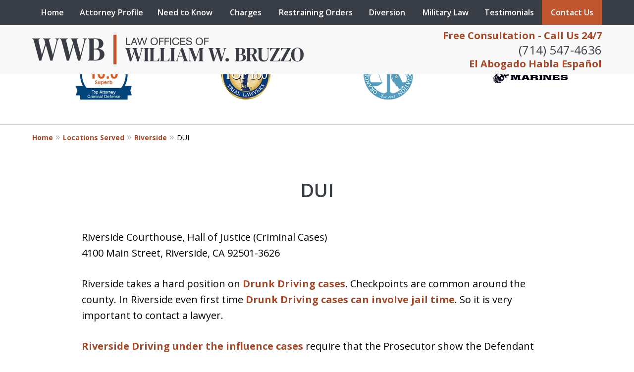

--- FILE ---
content_type: text/html
request_url: https://www.bruzzolaw.com/locations-served/riverside/dui/
body_size: 19632
content:
<!doctype html><html data-autocontrast-target="#tnav-wrap .contactus" class="-no-js" data-autocontrast-offset="0.08" data-autocontrast-suffix="-btn" data-directive="j-autocontrast" lang="en"><head prefix="og: http://ogp.me/ns# fb: http://ogp.me/ns/fb#"><title>DUI | Orange County Criminal Lawyer Law Offices of William W. Bruzzo</title><meta charset="utf-8"><link href="https://www.bruzzolaw.com/locations-served/riverside/dui/" rel="canonical"><meta content="width=device-width" name="viewport"><meta content="Free Consultation - Call (714) 547-4636 - Law Offices of William W. Bruzzo aggressively represents the accused against charges in Criminal and Crime cases. DUI - Orange County Criminal Lawyer" name="description"><meta content="index, follow, max-snippet:-1, max-image-preview:large, max-video-preview:-1" name="robots"><meta content="summary_large_image" name="twitter:card"><meta content="DUI | Orange County Criminal Lawyer Law Offices of William W. Bruzzo" name="twitter:title"><meta content="Free Consultation - Call (714) 547-4636 - Law Offices of William W. Bruzzo aggressively represents the accused against charges in Criminal and Crime cases. DUI - Orange County Criminal Lawyer" name="twitter:description"><meta content="Est. reading time" name="twitter:label1"><meta content="3 minutes" name="twitter:data1"><meta content="DUI" property="og:title"><meta content="Free Consultation - Call (714) 547-4636 - Law Offices of William W. Bruzzo aggressively represents the accused against charges in Criminal and Crime cases. DUI - Orange County Criminal Lawyer" property="og:description"><meta content="https://www.bruzzolaw.com/locations-served/riverside/dui/" property="og:url"><meta content="Law Offices of William W. Bruzzo" property="og:site_name"><meta content="article" property="og:type"><meta content="2024-10-15T00:45:39+00:00" property="article:modified_time"><link media="(max-width: 749px)" as="image" href="/static/2022/12/Internal-Mobile-v4.jpg.webp" rel="preload"><link media="(min-width: 750px)" as="image" href="/static/2024/04/Internal-Banner.jpg.webp" rel="preload"><meta content="tJix4AIJR-tIW3OY7IuhSke6vCfqx-bxgI6MQWM2nhc" name="google-site-verification"><meta content="bruzzolaw-com" name="siteid"><script type="application/ld+json">{"@context":"https://schema.org","@graph":[{"@type":"WebPage","@id":"https://www.bruzzolaw.com/locations-served/riverside/dui/","url":"https://www.bruzzolaw.com/locations-served/riverside/dui/","name":"DUI | Orange County Criminal Lawyer Law Offices of William W. Bruzzo","isPartOf":{"@id":"https://www.bruzzolaw.com/#website"},"datePublished":"2022-11-18T01:14:12+00:00","dateModified":"2024-10-15T00:45:39+00:00","description":"Free Consultation - Call (714) 547-4636 - Law Offices of William W. Bruzzo aggressively represents the accused against charges in Criminal and Crime cases. DUI - Orange County Criminal Lawyer","breadcrumb":{"@id":"https://www.bruzzolaw.com/locations-served/riverside/dui/#breadcrumb"},"inLanguage":"en-US","potentialAction":[{"@type":"ReadAction","target":["https://www.bruzzolaw.com/locations-served/riverside/dui/"]}]},{"@type":"BreadcrumbList","@id":"https://www.bruzzolaw.com/locations-served/riverside/dui/#breadcrumb","itemListElement":[{"@type":"ListItem","position":1,"name":"Home","item":"https://www.bruzzolaw.com/"},{"@type":"ListItem","position":2,"name":"Locations Served","item":"https://www.bruzzolaw.com/locations-served/"},{"@type":"ListItem","position":3,"name":"Riverside","item":"https://www.bruzzolaw.com/locations-served/riverside/"},{"@type":"ListItem","position":4,"name":"DUI"}]},{"@type":"WebSite","@id":"https://www.bruzzolaw.com/#website","url":"https://www.bruzzolaw.com/","name":"Law Offices of William W. Bruzzo","description":"Law Offices of William W. Bruzzo&amp;#039;s Website","publisher":{"@id":"https://www.bruzzolaw.com/#organization"},"inLanguage":"en-US"},{"@type":"LegalService","@id":"https://www.bruzzolaw.com/#organization","name":"Law Offices of William W. Bruzzo","url":"https://www.bruzzolaw.com/","logo":{"@type":"ImageObject","inLanguage":"en-US","@id":"https://www.bruzzolaw.com/#/schema/logo/image/","url":"https://www.bruzzolaw.com/static/2022/10/logo-footer.png","contentUrl":"https://www.bruzzolaw.com/static/2022/10/logo-footer.png","width":550,"height":60,"caption":"Law Offices of William W. Bruzzo"},"image":{"@id":"https://www.bruzzolaw.com/#/schema/logo/image/"},"review":[{"@context":"https://schema.org","@type":"Review","@id":"https://www.bruzzolaw.com/#review-12","itemReviewed":{"@id":"https://www.bruzzolaw.com/#organization","@type":"LegalService","name":"Law Offices of William W. Bruzzo"},"reviewBody":"“I was pulled over for not having license plates on my car. The reason for that was because it was new. When the Officer pulled me over, he claims to have smelled marijuana and he began to ask me questions. I admitted to smoking marijuana earlier in the day.\n\nThe Officer then started an investigation to see if I was driving under the influence of a drug, that is Marijuana, under Vehicle Code Section 23152(f) [Driving Under the Influence of a Drug], a misdemeanor.\nThe Officer had me do field sobriety tests (stand on one leg, stand with feet together, walk 9 steps, finger to nose) which were recorded on video. He claimed that I did not do the tests well and I was subsequently arrested for driving under the influence of a drug -Marijuana under vehicle Code Section 23152(f).\nA blood test revealed that I did have Marijuana in my system at the time of driving [12 nanograms per milliliter of Marijuana].\nI hired Attorney Will Bruzzo to represent me. Mr. Bruzzo has represented me in several matters over the years and he has consistently gotten good results to include dismissals of cases and he has had old cases sealed and destroyed for me among other things.\nMr. Bruzzo went to court for me and obtained the evidence to defend my case. He reviewed the recording of my field sobriety tests and felt that my performance did NOT SHOW AN INTOXICATION LEVEL THAT WOULD IMPAIR DRIVING.  However, normally the Prosecutor will not dismiss a case for Vehicle Code Section 23152(f) on those grounds and will send the matter to trial and let the jury decide.\nHowever, Mr. Bruzzo was able to persuade the Prosecutor that this was a very bad case for them based on my good field sobriety tests and they agreed to DISMISS the Vehicle Code Section 23152(f) charge without going to trial!!! I feel that Mr. Bruzzo’s long familiarity with the District Attorney and City Attorney in Orange County (26 years) helps him get better results because they respect him and his abilities as a lawyer.\nI am very happy”","author":{"@type":"Person","name":"A.R."},"reviewRating":{"@type":"Rating","worstRating":1,"bestRating":5,"ratingValue":5}},{"@context":"https://schema.org","@type":"Review","@id":"https://www.bruzzolaw.com/#review-11","itemReviewed":{"@id":"https://www.bruzzolaw.com/#organization","@type":"LegalService","name":"Law Offices of William W. Bruzzo"},"reviewBody":"“I was arrested and charged with Penal Code Section 273.5(a) [Domestic Violence with Traumatic Injury]. Unfortunately, some of my actions were caught on video. In addition, an infant was present during the incident.\n\nMy family hired Attorney Will Bruzzo to represent me. Mr. Bruzzo is very familiar with the District Attorney and the Courts in Orange County. He negotiated with the District Attorney and was able to get the Penal Code Section 273.5(a) [Domestic Violence with Traumatic Injury] DISMISSED.\n\nI pled to a Disturbing the Peace [Penal Code Section 415].  This looks much better on my record. I am very happy with this result and I would enthusiastically recommend Mr. Bruzzo for any Criminal or Domestic Violence [Penal Code Section 273.5(a)] matter.”","author":{"@type":"Person","name":"E.C."},"reviewRating":{"@type":"Rating","worstRating":1,"bestRating":5,"ratingValue":5}},{"@context":"https://schema.org","@type":"Review","@id":"https://www.bruzzolaw.com/#review-10","itemReviewed":{"@id":"https://www.bruzzolaw.com/#organization","@type":"LegalService","name":"Law Offices of William W. Bruzzo"},"reviewBody":"“I was charged with two counts of Vehicle Code 23109.1 [Engaging in a Speed Contest Causing Specified Injury] as a felony; two counts of Vehicle Code 23105(a) [Reckless Driving Causing Specified Injury], one count of Penal Code Section 368(b)(1) [Elder and Dependent Adult Abuse] as a felony; and a misdemeanor count of Vehicle Code Section 23103(a) [reckless driving].  I was also charged with 7 enhancements under Penal Code Section 12022.7(a) [Great Bodily Injury];[A psychotic episode occurred while the Defendant was driving his car. He severely injured two people. His total prison exposure is 27 years.]\n\n\nI had battled mental health issues for many years. I hired Attorney Will Bruzzo to represent me. He recommended the Mental Health Diversion Program [Penal Code Section 1001.36] for me. He had me evaluated by a mental health professional and a report was submitted to the Court as part of a Mental Health Diversion Petition.\n\n\nI caused severe injuries to my passenger and another driver. Despite it all, Mr. Bruzzo got me accepted into the program. I must adhere to a plan of treatment. After about a year of treatment [without further criminal problems and adherence to the program] I can get all the CHARGES DISMISSED [and sealed and not serve any jail time.]  I am very grateful to Mr. Bruzzo and the Court for this opportunity.”","author":{"@type":"Person","name":"P.D."},"reviewRating":{"@type":"Rating","worstRating":1,"bestRating":5,"ratingValue":5}}],"AggregateRating":[{"@context":"https://schema.org","@type":"AggregateRating","ratingValue":"5","reviewCount":"3","itemReviewed":{"@id":"https://www.bruzzolaw.com/#organization","@type":"LegalService","name":"Law Offices of William W. Bruzzo"}}],"address":[{"@context":"https://schema.org","@type":"PostalAddress","@id":"https://www.bruzzolaw.com/#address-18","streetAddress":"17291 Irvine Blvd #104","addressLocality":"Tustin","addressRegion":"CA","postalCode":"92780","addressCountry":"US","telephone":["+1 (714) 547-4636"],"faxNumber":["+1 (949) 264-0623"],"hoursAvailable":[]},{"@context":"https://schema.org","@type":"PostalAddress","@id":"https://www.bruzzolaw.com/#address-19","streetAddress":"2901 West Coast Hwy #350","addressLocality":"Newport Beach","addressRegion":"CA","postalCode":"92663","addressCountry":"US","telephone":[],"faxNumber":[],"hoursAvailable":[]}],"sameAs":[["https://www.facebook.com/bruzzolaw","https://twitter.com/bruzzolaw","https://www.linkedin.com/in/william-bruzzo-36677b9","https://lawyers.justia.com/firm/law-offices-of-william-w-bruzzo-232087"]],"priceRange":["$"]}]}</script><link href="/static/2022/10/favicon.ico" rel="icon" type="image/x-icon"><link href="https://fonts.googleapis.com" rel="preconnect"><link crossorigin="" href="https://fonts.gstatic.com" rel="preconnect"><link href="https://justatic.com" rel="preconnect"><link href="https://ss.justia.run" rel="preconnect"><link href="https://unpkg.com" rel="preconnect"><link href="https://fonts.googleapis.com/css2?family=Open+Sans:ital,wght@0,300..800;1,300..800&display=swap" rel="stylesheet"><script defer="" src="https://justatic.com/e/hazel/dist/topnav.js" type="module"></script><script defer="" nomodule="" src="https://justatic.com/e/hazel/legacy/topnav-legacy.js"></script><script defer="" nomodule="" src="https://justatic.com/e/hazel/legacy/polyfills-legacy.js"></script><script defer="" nomodule="" src="https://justatic.com/e/hazel/legacy/main-legacy.js"></script><script defer="" src="https://justatic.com/e/hazel/dist/main.js" type="module"></script><script defer="" src="https://justatic.com/e/widgets/js/justia.js"></script><script>(function(H){H.className=H.className.replace(/\bno-js\b/,'js')})(document.documentElement)</script><script>window.jmetadata = window.jmetadata || {"site":{"id":110,"name":"Law Offices of William W. Bruzzo","elevate":1,"domain":"www.bruzzolaw.com","key":"b4cab48913b9fafa589ca99349ae780a6c8d55ec0538ac5716e8406aa8fdbe23","keyVersion":2,"consent":0},"analytics":{"ga4":[{"measurementId":"G-YS779M83C3"}],"googleAds":{"conversionLabel":{}},"facebookPixel":{}},"chats":{}}</script><script>window.requestIdleCallback=window.requestIdleCallback||function(n){var e=Date.now();return setTimeout(function(){n({didTimeout:!1,timeRemaining:function(){return Math.max(0,50-(Date.now()-e))}})},1)};</script><script>window.requestIdleCallback(function loadGtm() {
        
            (function(w,d,s,l,i){w[l]=w[l]||[];w[l].push({'gtm.start':
            new Date().getTime(),event:'gtm.js'});var f=d.getElementsByTagName(s)[0],
            j=d.createElement(s),dl=l!='dataLayer'?'&l='+l:'';j.async=true;j.src=
            'https://ss.justia.run/gtm.js?id='+i+dl;f.parentNode.insertBefore(j,f);
            })(window,document,'script','dataLayer','GTM-MWX4VFL');
        
    });</script><style id="critical">@layer critical { @media screen {input{font-family:sans-serif;font-size:100%;line-height:1.15;margin:0}[class*=heading],h1{margin-bottom:0}.expandable-content.-collapsed{display:none}:root{--color-accent:#C05630;--color-primary:#393D45;--color-secondary:#393D45;--color-highlight:#A34929;--color-light:#ffffff;--color-light-gray:#F8F8F8;--color-gray:#CECFCF;--color-medium-gray:#747474;--color-dark-gray:#333333;--color-gold:#faab00;--font-size-x-tiny:14px;--font-size-tiny:16px;--font-size-small:18px;--font-size-normal:20px;--font-size-large:22px;--font-size-x-large:24px;--font-size-x2-large:26px;--font-size-x3-large:30px;--font-size-x4-large:32px;--fw-button:400;--fw-headings:400;--header-background:#F8F8F8;--cta-label-color:#A34929;--cta-phone-color:#393D45;--topnav-color:#ffffff;--topnav-background:#393D45;--topnav-border-color:#dbdbdb;--morebtn-background:#1b73e7;--banner-bg-color:#0d0b0c;--banner-text-color-lvl1:#393D45;--banner-text-color:#393D45;--banner-fz-lvl1:40;--banner-fz-lvl2:45;--attorney-card-background:-webkit-image-set(url(/styles/static/2023/02/profile-page-background-image-1.jpg.webp) 1x, url(/styles/static/2023/02/profile-page-background-image-1.jpg) 1x);--attorney-card-bg:#ffffff;--attorney-card-heading-color:#20325a;--attorney-card-name-fz:38px;--attorney-card-name-color:#20325a;--attorney-card-text-color:#000000;--button-color:#C05630;--button-text-color:#ffffff;--button-ghost-text-color-hover:#ffffff;--button-border-radius:25px;--reviews-icon-color:#393D45;--list-item-width:650px;--list-item-fz:20px;--contact-form-list-fz:24px;--form-padding:20px;--form-spacing:20px;--form-fields-border-radius:5px;--ordered-list-items-spacing:20px;--ordered-list-numbers-size:36px;--ordered-list-numbers-spacing:14px;--body-bg:#ffffff;--container-bg:#ffffff;--locations-icon-color:#20325a;--color-search:#555555;--search-button-text-color:#ffffff;--sidebar-left-divider:#ffffff;--localities-expander-color:#A34929;--general-border-radius:5px;--footer-fz:18px;--footer-color:#000000;--footer-background:#ffffff;--chat-color:#ffffff;--chat-bg:#06357a;--breadcrumbs-sep:'»'}@media screen and (min-width:46.875em){p{margin-bottom:1.5em}.ui-breadcrumbs{display:block;max-width:1200px;padding:0 25px;margin:0 auto;grid-area:breadcrumbs}.ui-breadcrumbs>.list{width:100%;padding:1.036em 0;margin:0;font-size:.7rem}.ui-breadcrumbs a{font-weight:700}.ui-breadcrumbs a::after{display:inline-block;margin:0 5px;color:#b3b3b3;font-weight:400;font-size:1rem;line-height:.9;vertical-align:baseline;-webkit-transform:translateY(0);transform:translateY(0);content:var(--breadcrumbs-sep, "›")}.ui-breadcrumbs a,.ui-breadcrumbs span{display:inline-block;text-indent:0;text-decoration:none}.ui-breadcrumbs span{display:inline}.narrow-container{padding-top:0;padding-bottom:0}.ui-swipeable.-max-4 .items:not(.tns-slider) .item{min-width:29.1666666667%}.tns-controls{--display:none;display:var(--display,none)!important}.ui-widget.-settlements:not(.-settlements-8,.-settlements-14,.-settlements-15) .tns-nav{display:none!important}.ui-widget{padding-top:100px;padding-bottom:100px}.client-reviews{--list-item-spacing:50px;background-size:auto}.ui-widget.our-team:not(.-our-team-16,.-our-team-17,.-our-team-18).-our-team-4 .tns-nav{margin:10px 0}.ui-narrative:not(.ui-widget){padding-top:50px;padding-bottom:100px}.client-reviews.-reviews-8 .tns-controls button{left:0}.client-reviews.-reviews-8 .tns-controls button[data-controls=next]{right:0;left:auto}.client-reviews.-reviews-9 .ui-swipeable .tns-controls{padding-left:200px;-webkit-box-pack:start;-webkit-justify-content:flex-start;justify-content:flex-start}.client-reviews.-reviews-14 .item-content{grid-area:review}.client-reviews.-reviews-14 .author{grid-area:author}.client-reviews.-reviews-14 .ui-swipeable .tns-controls{top:calc(100% + 25px);bottom:auto}.client-reviews.-reviews-14 .icon{grid-area:icon}.client-reviews.-reviews-15 .tns-nav{-webkit-box-pack:start;-webkit-justify-content:flex-start;justify-content:flex-start;-webkit-box-align:start;-webkit-align-items:flex-start;align-items:flex-start}.client-reviews.-reviews-15 .tns-nav button{-webkit-box-pack:start;-webkit-justify-content:flex-start;justify-content:flex-start}.client-reviews.-reviews-15 .tns-nav{margin-top:15px}.rss-columns.-rss-5 .card p{grid-area:other}.rss-columns.-rss-5 .date{grid-area:date}:target{--target-offset:calc(150px + var(--container-top, 0px))}.main-footer .expander{display:none}.logo{height:100px}}html{line-height:1.15;-ms-text-size-adjust:100%;-webkit-text-size-adjust:100%}body{margin:0}header,nav{display:block}h1{font-size:2em;margin:.67em 0}figure{display:block}figure{margin:1em 40px}main{display:block}a{background-color:transparent;-webkit-text-decoration-skip:objects}strong{font-weight:inherit}strong{font-weight:bolder}img{border-style:none}svg:not(:root){overflow:hidden}button,input{font-family:sans-serif;font-size:100%;line-height:1.15;margin:0}button{overflow:visible}button{text-transform:none}button{-webkit-appearance:button}button::-moz-focus-inner{border-style:none;padding:0}button:-moz-focusring{outline:ButtonText dotted 1px}input{overflow:visible}::-webkit-file-upload-button{-webkit-appearance:button;font:inherit}*,::after,::before{box-sizing:border-box}html{font-size:20px;scroll-behavior:smooth}body{position:relative;overflow-x:hidden;min-width:320px;padding-bottom:var(--body-bottom-offset,0);background-color:var(--body-bg,#fff);color:#000;font-size:1rem;line-height:1.6;font-family:"Open Sans",sans-serif;text-rendering:optimizeLegibility}img{max-width:100%;height:auto}a{color:var(--color-highlight,#00b3e3);text-decoration:none}.ui-narrative a{font-weight:700}[class*=heading],h1,h2{margin-bottom:0}p{margin-top:0}p:last-child{margin-bottom:0}button{font-family:"Open Sans",sans-serif}.visually-hidden{position:absolute;overflow:hidden;width:1px;height:1px;padding:0;border:0;margin:-1px;clip:rect(0,0,0,0)}.ui-breadcrumbs{display:none}.narrow-container{max-width:1200px;padding:25px;margin:0 auto}.narrow-container .ui-widget{padding:0;margin:0 auto 35px}.narrow-container .ui-narrative .heading-1.title{padding-right:0;padding-left:0;text-align:center}.ui-swipeable{width:100%;padding:0}.ui-swipeable img{display:block}.ui-swipeable>.container{position:relative;overflow:hidden;max-width:1200px;margin:0 auto}.ui-swipeable .items:not(.tns-vertical){display:-webkit-box;display:-webkit-flex;display:flex;overflow:hidden;min-width:100%!important}.ui-swipeable .items:not(.tns-vertical):not(.tns-slider){width:100%}.ui-swipeable .items:not(.tns-vertical):not(.tns-slider) .item{margin:0 2.0833333333%;-webkit-box-orient:vertical;-webkit-box-direction:normal;-webkit-flex-direction:column;flex-direction:column}.ui-swipeable .item{position:relative;left:auto!important;display:-webkit-box!important;display:-webkit-flex!important;display:flex!important;margin-right:2.08333vw;margin-left:2.08333vw;-webkit-box-pack:center;-webkit-justify-content:center;justify-content:center;-webkit-box-align:center;-webkit-align-items:center;align-items:center}.ui-swipeable.-max-4 .items:not(.tns-slider) .item{min-width:45.8333333333%}.ui-swipeable.-max-3 .items:not(.tns-slider) .item{min-width:45.8333333333%}.-dark-bg .ui-swipeable .tns-controls button,.-dark-bg .ui-swipeable .tns-nav button{color:#fff}.tns-controls button{--arrow-size:35px;width:var(--arrow-size);height:var(--arrow-size);position:absolute;z-index:1;top:calc(50% - 17.5px);left:5px;overflow:hidden;padding:0;border:0;border-radius:50%;background:0 0;text-indent:-600px}.tns-controls button::before{display:-webkit-box!important;display:-webkit-flex!important;display:flex!important;padding:0 9px 3px;-webkit-box-pack:end;-webkit-justify-content:flex-end;justify-content:flex-end;-webkit-box-align:center;-webkit-align-items:center;align-items:center;background-color:var(--color-highlight,#00b3e3);content:"";-webkit-filter:opacity(0.4);filter:opacity(.4);width:35px;height:35px}.tns-controls button::after{position:absolute;top:50%;right:12px;display:block;width:12px;height:12px;background-image:url("/static/icons/arrow.svg");background-repeat:no-repeat;background-position:center center;background-size:cover;-webkit-transform:translateY(-50%);transform:translateY(-50%);content:"";-webkit-filter:invert(100%);filter:invert(100%)}.tns-nav{display:-webkit-box;display:-webkit-flex;display:flex;width:100%;margin-top:15px;-webkit-box-pack:center;-webkit-justify-content:center;justify-content:center}.tns-nav button{display:-webkit-box;display:-webkit-flex;display:flex;padding:0;border:0;-webkit-box-pack:center;-webkit-justify-content:center;justify-content:center;-webkit-box-align:center;-webkit-align-items:center;align-items:center;background-color:transparent;color:var(--color-primary,#06357a);width:50px;height:50px}.tns-nav button::before{width:10px;height:10px;display:inline-block;opacity:.3;border-radius:50%;background-color:currentColor;content:""}.tns-nav button.tns-nav-active{color:var(--color-primary,#06357a)}.tns-nav button.tns-nav-active::before{opacity:1}.client-reviews.-reviews-4 .ui-swipeable .tns-controls,.client-reviews.-reviews-4 .ui-swipeable .tns-controls button{display:none!important}.client-reviews.-reviews-4 .ui-swipeable .tns-nav{display:-webkit-box!important;display:-webkit-flex!important;display:flex!important}.-videos-4 .ui-swipeable .tns-controls,.-videos-4 .ui-swipeable .tns-controls button,.client-reviews.-reviews-10 .ui-swipeable .tns-controls,.client-reviews.-reviews-10 .ui-swipeable .tns-controls button,.client-reviews.-reviews-11 .ui-swipeable .tns-controls,.client-reviews.-reviews-11 .ui-swipeable .tns-controls button,.client-reviews.-reviews-12 .-reviews .ui-swipeable .tns-controls,.client-reviews.-reviews-12 .-reviews .ui-swipeable .tns-controls button,.client-reviews.-reviews-14 .ui-swipeable .tns-controls,.client-reviews.-reviews-14 .ui-swipeable .tns-controls button,.client-reviews.-reviews-2 .ui-swipeable .tns-controls,.client-reviews.-reviews-2 .ui-swipeable .tns-controls button,.client-reviews.-reviews-8 .ui-swipeable .tns-controls,.client-reviews.-reviews-8 .ui-swipeable .tns-controls button,.client-reviews.-reviews-9 .ui-swipeable .tns-controls,.client-reviews.-reviews-9 .ui-swipeable .tns-controls button,.ui-processes.-processes-2 .ui-swipeable .tns-controls,.ui-processes.-processes-2 .ui-swipeable .tns-controls button,.ui-widget.practice-areas.-practice-areas-8 .ui-swipeable .tns-controls,.ui-widget.practice-areas.-practice-areas-8 .ui-swipeable .tns-controls button,.ui-widget.practice-areas.-practice-areas-9 .ui-swipeable .tns-controls,.ui-widget.practice-areas.-practice-areas-9 .ui-swipeable .tns-controls button{display:block!important}.-videos-4 .ui-swipeable .tns-nav,.client-reviews.-reviews-10 .ui-swipeable .tns-nav,.client-reviews.-reviews-11 .ui-swipeable .tns-nav,.client-reviews.-reviews-12 .-reviews .ui-swipeable .tns-nav,.client-reviews.-reviews-14 .ui-swipeable .tns-nav,.client-reviews.-reviews-2 .ui-swipeable .tns-nav,.client-reviews.-reviews-8 .ui-swipeable .tns-nav,.client-reviews.-reviews-9 .ui-swipeable .tns-nav,.ui-processes.-processes-2 .ui-swipeable .tns-nav,.ui-widget.practice-areas.-practice-areas-8 .ui-swipeable .tns-nav,.ui-widget.practice-areas.-practice-areas-9 .ui-swipeable .tns-nav{display:none!important}.ui-widget.-settlements .tns-controls{display:none}.ui-widget.-settlements:not(.-settlements-8,.-settlements-14,.-settlements-15) .tns-nav{position:absolute;margin-top:0;-webkit-transform:translateY(-50px);transform:translateY(-50px)}.ui-widget.-settlements:not(.-settlements-8,.-settlements-14,.-settlements-15) .tns-nav button{height:50px}.ui-widget.-settlements.-has-arrows .tns-controls{display:block}.ui-widget.-settlements.-has-arrows .tns-nav{display:none}.-settlements.-box .tns-nav{position:inherit;margin-top:0;-webkit-transform:none;transform:none}.client-reviews.-reviews-3{--shadow-size:25px}[class*=heading]{display:block}.heading-1,h1{color:var(--color-primary,#06357a);font-weight:600;font-size:1.9rem}h2{color:var(--color-primary,#06357a);font-weight:600;font-size:1.3rem}.heading-1{font-weight:600}.attorney-card .core{grid-area:core}.attorney-card .contact{grid-area:contact}.attorney-card .links{grid-area:links;-webkit-box-ordinal-group:2;-webkit-order:1;order:1}.attorney-card .jurisdictions{grid-area:jurisdictions}.ui-button.-link.expander::after{width:20px;height:20px;display:-webkit-inline-box;display:-webkit-inline-flex;display:inline-flex;margin-left:.25em;line-height:1;-webkit-transform:rotate(90deg);transform:rotate(90deg);place-content:center;content:"›"}.ui-list{margin-bottom:35px}.ui-list.-level-1>li>a{font-weight:700}.ui-list li:last-child,.ui-list:last-child{margin-bottom:0}.ui-widget .title.-underlined{margin-bottom:75px}.ui-widget .title.-underlined::after{position:absolute;bottom:-25px;left:50%;width:150px;height:2px;background-color:var(--color-highlight);-webkit-transform:translateX(-50%);transform:translateX(-50%);content:""}.ui-widget{width:100%;padding:50px 25px}.stripes .ui-widget{border-width:1px 0 0;border-style:solid;border-color:var(--color-light,#fff)}.stripes.-above-narrative .ui-widget:first-child:not(._has-border-top){border-color:transparent}.stripes.-above-narrative .ui-widget:last-of-type:not([class*=_bg-]){border-bottom:1px solid var(--color-gray,#dbdbdb)}.ui-widget>.container{max-width:1150px;margin:0 auto}.ui-widget .title{position:relative;display:block;max-width:1150px;margin:0 auto 50px;color:var(--color-primary,#06357a);font-weight:600;font-size:clamp(24px,3.1666666667vw,38px);line-height:1.1;text-align:center;text-wrap:balance}.client-reviews.-reviews-3{--list-item-spacing:15px}.client-reviews.-reviews-3 .list-item{width:100%;height:100%}.client-reviews{--list-item-spacing:25px;text-align:center}.client-reviews figure{margin:unset}.client-reviews .list-item{margin:0 auto}.client-reviews .item-content{margin:0;margin-bottom:var(--list-item-spacing);line-height:1.6}.ui-widget.our-team:not(.-our-team-16,.-our-team-17,.-our-team-18) .ui-swipeable .tns-controls{display:none}.ui-widget.our-team:not(.-our-team-16,.-our-team-17,.-our-team-18) .ui-swipeable .tns-nav{margin-top:0;margin-bottom:0}.ui-widget.our-team:not(.-our-team-16,.-our-team-17,.-our-team-18)._bg-primary .tns-nav button::before{color:var(--color-light,#fff)}.ui-widget.our-team:not(.-our-team-16,.-our-team-17,.-our-team-18).-our-team-8 .item .card .text{-ms-grid-row:1;-ms-grid-column:2;padding:0;grid-area:text;-webkit-box-align:start;-webkit-align-items:flex-start;align-items:flex-start;text-align:left}.our-team.-our-team-13 .ui-swipeable .tns-controls{display:block;padding:0 2.08333vw}.our-team.-our-team-13 .tns-controls{--display:block;display:var(--display)!important}.our-team.-our-team-13 .tns-controls button{display:block!important}.ui-narrative:not(.ui-widget){padding:25px;margin:0 auto}.ui-narrative:not(.ui-widget) .content{zoom:1;margin:0 auto}.ui-narrative:not(.ui-widget) .content::after{clear:both;display:block;visibility:hidden;height:0;font-size:0;content:" "}.ui-narrative:not(.ui-widget) .content:not(:last-child){margin-bottom:50px}.ui-narrative:not(.ui-widget) .ui-widget{margin-bottom:0}.ui-narrative .content{max-width:950px;margin:0 auto}.ui-narrative .ui-widget{padding:0}.narrow-container .ui-narrative{width:100%;padding-right:0;padding-left:0}.ui-narrative .heading-1{margin:50px auto;text-wrap:pretty}.ui-narrative .heading-1.title{display:block;max-width:950px;margin-right:auto;margin-left:auto}.ui-narrative ul{zoom:1}.ui-narrative ul::after{clear:both;display:block;visibility:hidden;height:0;font-size:0;content:" "}.ui-narrative li:not(:last-child){margin-bottom:.5em}.ui-narrative [class*=heading]:first-child{margin-top:0}.client-reviews .icon.-quotation{position:absolute;top:50%;left:50%;display:block;width:auto;max-width:300px;height:50%;max-height:250px;-webkit-transform:translate(-50%,-50%);transform:translate(-50%,-50%)}.client-reviews .item .item-content,.client-reviews .item .rating{position:relative;z-index:1}.client-reviews .item .list-item{display:-webkit-box;display:-webkit-flex;display:flex;max-width:var(--list-item-width,650px);height:100%;-webkit-flex-wrap:wrap;flex-wrap:wrap;-webkit-box-pack:center;-webkit-justify-content:center;justify-content:center;-webkit-align-content:flex-start;align-content:flex-start;font-size:var(--list-item-fz)}.client-reviews .item-content{width:100%;margin-bottom:50px;font-style:italic}.client-reviews .rating{max-width:250px;margin:0 auto;margin-bottom:var(--list-item-spacing)}.client-reviews .rating svg{fill:var(--color-gold,#faab00)}.client-reviews svg{display:inline-block;width:100%;height:auto;vertical-align:middle;fill:var(--reviews-icon-color,var(--color-light-gray,#cecfcf))}.client-reviews:not(.-reviews-4):not(.-reviews-2) .tns-controls{display:none}.client-reviews .tns-nav{margin-top:25px}.client-reviews._color-light .tns-nav button{color:inherit}.client-reviews.-reviews-10 .tns-nav,.client-reviews.-reviews-11 .tns-nav,.client-reviews.-reviews-2 .tns-nav,.client-reviews.-reviews-4 .tns-nav{margin-top:-25px}.client-reviews.-reviews-3{--list-item-spacing:12.5px}.client-reviews.-reviews-3 .tns-nav{margin-top:30px}.client-reviews.-reviews-3 .list-item{padding:75px 0 0}.client-reviews.-reviews-3 .icon.-quotation{top:0;overflow:visible;width:50px;height:50px!important;padding:10px;border:2px solid var(--color-highlight,#00b3e3);border-radius:50%;-webkit-transform:translateX(-50%);transform:translateX(-50%);fill:var(--reviews-icon-color,var(--color-primary,#06357a))}.client-reviews.-reviews-3 .rating{max-width:150px}.client-reviews.-reviews-9 .ui-swipeable .tns-controls{position:absolute;bottom:0;left:50%;display:-webkit-box!important;display:-webkit-flex!important;display:flex!important;width:calc(100% - 4.16667vw);max-width:100%;gap:20px;-webkit-box-pack:center;-webkit-justify-content:center;justify-content:center;-webkit-transform:translateX(-50%);transform:translateX(-50%)}.client-reviews.-reviews-9 .ui-swipeable .tns-controls button{position:relative;top:auto;bottom:0;left:0;display:inline-block!important;-webkit-transform:none;transform:none}.client-reviews.-reviews-12 .tns-controls button{top:calc(100% + 25px);width:34px;height:21px;-webkit-transform-origin:center;transform-origin:center}.client-reviews.-reviews-12 .tns-controls button::before{content:none}.client-reviews.-reviews-12 .tns-controls button::after{right:revert;width:34px;height:21px;background:var(--color-highlight,#00b3e3);-webkit-transform:revert;transform:revert;-webkit-mask-image:url("/static/icons/long-arrow.svg");mask-image:url("/static/icons/long-arrow.svg");-webkit-filter:revert;filter:revert}.client-reviews.-reviews-12 .tns-controls button[data-controls=prev]::after{top:0;left:0;-webkit-transform:rotate(180deg);transform:rotate(180deg)}.client-reviews.-reviews-12 .tns-controls button[data-controls=next]{right:revert;left:84px}.client-reviews.-reviews-12 .tns-controls button[data-controls=next]::after{top:0;right:0;left:0}.client-reviews.-reviews-12 .tns-controls button:active{-webkit-transform:scale(.8);transform:scale(.8)}.client-reviews.-reviews-14 .ui-swipeable .tns-controls{position:absolute;z-index:1;bottom:-50px;left:50%;display:-webkit-box!important;display:-webkit-flex!important;display:flex!important;width:calc(100% - 4.16667vw);max-width:100%;gap:50px;-webkit-box-pack:center;-webkit-justify-content:center;justify-content:center;-webkit-transform:translateX(-50%);transform:translateX(-50%)}.client-reviews.-reviews-14 .ui-swipeable .tns-controls button{position:relative;top:auto;bottom:0;left:0;display:inline-block!important;width:50px;height:50px;-webkit-transform:none;transform:none}.client-reviews.-reviews-14 .ui-swipeable .tns-controls button::before{width:50px;height:50px;padding:0;border:3px solid var(--color-highlight,#00b3e3);border-radius:50%;background-color:transparent;-webkit-filter:opacity(1);filter:opacity(1)}.client-reviews.-reviews-14 .ui-swipeable .tns-controls button::after{width:18px;height:22px;background:var(--color-highlight,#00b3e3);background-repeat:no-repeat;-webkit-filter:none;filter:none;-webkit-mask-image:url("/static/icons/short-arrow.svg");mask-image:url("/static/icons/short-arrow.svg");-webkit-mask-repeat:no-repeat;mask-repeat:no-repeat}.client-reviews.-reviews-14 .ui-swipeable .tns-controls button[data-controls=prev]::after{top:15px;right:16px}.client-reviews.-reviews-14 .ui-swipeable .tns-controls button[data-controls=next]::after{right:16px;left:auto}.ui-videos .tns-controls{display:none}.main-footer .ui-search{grid-area:search}.faqs.-faqs-4 .tns-controls{display:none}.locations.-locations-4 .tns-nav button{color:currentColor}.locations.-locations-7 .tns-controls{display:none}.locations.-locations-7 .tns-nav{margin-top:-20px}.locations.-locations-8 .tns-nav{margin-top:-50px}.locations.-locations-8 .tns-controls{display:none}.locations.-locations-9 .tns-controls{display:none}.locations.-locations-9 .tns-nav{margin-top:0}.locations.-locations-10 .tns-controls{display:none}.locations.-locations-10 .tns-nav{margin-top:0}.generic-banner:not(.-generic-banner-04):not(.-generic-banner-05):not(.-generic-banner-7):not(.-cc) .button-container{grid-area:1/3/3/4;-webkit-box-orient:vertical;-webkit-box-direction:normal;-webkit-flex-direction:column;flex-direction:column;-webkit-box-pack:center;-webkit-justify-content:center;justify-content:center;-webkit-box-align:center;-webkit-align-items:center;align-items:center}.generic-banner.-generic-banner-01 .title{padding-top:0!important;grid-area:1/1/2/2}.generic-banner.-generic-banner-01 .text{margin:25px auto 0 0;grid-area:2/1/3/2}.generic-banner.-generic-banner-02 .text,.generic-banner.-generic-banner-03 .text{margin:0;grid-area:1/1/3/2}.info-blocks.-info-blocks-01 .tns-controls{display:none}.button-container{display:-webkit-box;display:-webkit-flex;display:flex;line-height:initial;text-align:center}.ui-button:not(.-link),.ui-form .ui-button,.wp-element-button{display:inline-block;min-width:160px;padding:.88889em 30px;border:0;border-radius:var(--button-border-radius,3px);margin:50px auto 0;outline:0;grid-area:center;background-color:var(--button-color,var(--color-accent,#e2231a));color:var(--button-text-color,#fff);font-weight:700;font-size:.9rem;line-height:1.1;text-align:center;text-decoration:none}.ui-button.-link{--button-color:var(--color-highlight, #00b3e3);display:inline-block;min-width:auto;border-width:0;outline:0;grid-area:center;background:0 0;color:var(--button-color,var(--color-highlight,#00b3e3));font-weight:700;font-size:1em}.ui-button.-link::after{content:" ›"}.ui-form input{border-width:1px;border-style:solid;border-color:#d6d7d8;border-radius:var(--form-fields-border-radius,var(--general-border-radius,3px));outline:0;background-color:#fff;color:#000;font-size:var(--font-size-small, 18px);line-height:1.5;font-family:"Open Sans",sans-serif;vertical-align:middle;-webkit-appearance:none;-moz-appearance:none;appearance:none}.ui-form input::-webkit-input-placeholder{opacity:1;color:#757575}.ui-form input::-moz-placeholder{opacity:1;color:#757575}.entry .featured-image{-ms-grid-row:1;-ms-grid-column:1;display:block;width:100%;margin:0 auto;grid-area:image}.entry .entry-content{-ms-grid-row:2;-ms-grid-column:1;grid-area:entry-content}._color-primary{--util-color:var(--color-primary, #06357a);color:var(--color-primary,#06357a)!important}._bg-light-gray{--util-bg:var(--color-light-gray, #cecfcf);background-color:var(--color-light-gray,#cecfcf)!important}:target{--target-offset:0;scroll-margin-top:var(--target-offset)}._has-margin-top{margin-top:25px!important}._has-border-bottom{border-bottom:1px solid var(--color-gray,#dbdbdb)}.theme-picker .tns-controls{position:absolute;z-index:1;top:50%;left:0;width:100%}.theme-picker .tns-controls button{width:50px;height:50px;position:absolute;top:calc(50% - 25px);right:-25px;display:-webkit-box!important;display:-webkit-flex!important;display:flex!important;overflow:hidden;padding:0;border-width:0;-webkit-box-pack:center;-webkit-justify-content:center;justify-content:center;-webkit-box-align:center;-webkit-align-items:center;align-items:center;background-color:transparent;color:#fff;text-indent:-9999px;-webkit-transform-origin:center;transform-origin:center}.theme-picker .tns-controls button[data-controls=prev]{right:auto;left:-25px;-webkit-transform:rotate(180deg);transform:rotate(180deg)}.theme-picker .tns-controls button::before{content:none}.theme-picker .tns-controls button::after{width:30px;height:30px;position:revert;top:revert;display:-webkit-box;display:-webkit-flex;display:flex;padding-bottom:6px;border-radius:50%;-webkit-box-pack:center;-webkit-justify-content:center;justify-content:center;-webkit-box-align:center;-webkit-align-items:center;align-items:center;background:revert;background-color:#06357a;color:#fff;font-size:1.2rem;text-indent:0;-webkit-transform:revert;transform:revert;-webkit-filter:revert;filter:revert;content:"›"}.main-footer .container.-top{grid-area:top-c}.main-footer .container.-bottom{grid-area:bottom-c}.main-footer .addresses{grid-area:addr}.main-footer .localities .ui-button{margin-top:0;color:var(--localities-expander-color,var(--color-highlight,#00b3e3))}.main-footer .nav{grid-area:nav;font-size:.8rem}.main-footer .footertitle{grid-area:title}.main-footer .footerlocalities{grid-area:local}.main-footer .disclaimers-container{grid-area:dis-cont}.main-footer .copyright{margin:0;grid-area:©}.main-footer .footer-v2 .social-media,.main-footer .footer-v4 .social-media{grid-area:social}.logo{--max-width:100%;--max-height:90px;display:grid;grid-template-rows:1fr fit-content(var(--max-height)) 1fr;grid-template-columns:1fr fit-content(var(--max-width)) 1fr;grid-template-areas:"tl tc tr" "ml mc mr" "bl bc br";grid-area:logo;justify-items:center;-webkit-box-align:center;-webkit-align-items:center;align-items:center}.logo a{-ms-grid-row:2;-ms-grid-column:2;grid-area:mc;line-height:1}.logo img{height:auto;max-height:min(90px,var(--max-height));vertical-align:text-bottom;-o-object-fit:scale-down;object-fit:scale-down;-o-object-position:center;object-position:center}@media screen and (min-width:46.875em){p{margin-bottom:1.5em}.ui-breadcrumbs{display:block;max-width:1200px;padding:0 25px;margin:0 auto;grid-area:breadcrumbs}.ui-breadcrumbs>.list{width:100%;padding:1.036em 0;margin:0;font-size:.7rem}.ui-breadcrumbs a{font-weight:700}.ui-breadcrumbs a::after{display:inline-block;margin:0 5px;color:#b3b3b3;font-weight:400;font-size:1rem;line-height:.9;vertical-align:baseline;-webkit-transform:translateY(0);transform:translateY(0);content:var(--breadcrumbs-sep, "›")}.ui-breadcrumbs a,.ui-breadcrumbs span{display:inline-block;text-indent:0;text-decoration:none}.ui-breadcrumbs span{display:inline}.narrow-container{padding-top:0;padding-bottom:0}.ui-swipeable.-max-4 .items:not(.tns-slider) .item{min-width:29.1666666667%}.ui-swipeable.-max-3 .items:not(.tns-slider) .item{min-width:29.1666666667%}.tns-controls{--display:none;display:var(--display,none)!important}.ui-widget.-settlements:not(.-settlements-8,.-settlements-14,.-settlements-15) .tns-nav{display:none!important}.ui-widget{padding-top:100px;padding-bottom:100px}.client-reviews{--list-item-spacing:50px;background-size:auto}.ui-widget.our-team:not(.-our-team-16,.-our-team-17,.-our-team-18).-our-team-4 .tns-nav{margin:10px 0}.ui-narrative:not(.ui-widget){padding-top:50px;padding-bottom:100px}.client-reviews.-reviews-8 .tns-controls button{left:0}.client-reviews.-reviews-8 .tns-controls button[data-controls=next]{right:0;left:auto}.client-reviews.-reviews-9 .ui-swipeable .tns-controls{padding-left:200px;-webkit-box-pack:start;-webkit-justify-content:flex-start;justify-content:flex-start}.client-reviews.-reviews-14 .item-content{grid-area:review}.client-reviews.-reviews-14 .author{grid-area:author}.client-reviews.-reviews-14 .ui-swipeable .tns-controls{top:calc(100% + 25px);bottom:auto}.client-reviews.-reviews-14 .icon{grid-area:icon}.client-reviews.-reviews-15 .tns-nav{-webkit-box-pack:start;-webkit-justify-content:flex-start;justify-content:flex-start;-webkit-box-align:start;-webkit-align-items:flex-start;align-items:flex-start}.client-reviews.-reviews-15 .tns-nav button{-webkit-box-pack:start;-webkit-justify-content:flex-start;justify-content:flex-start}.client-reviews.-reviews-15 .tns-nav{margin-top:15px}.rss-columns.-rss-5 .card p{grid-area:other}.rss-columns.-rss-5 .date{grid-area:date}:target{--target-offset:calc(150px + var(--container-top, 0px))}.main-footer .expander{display:none}.logo{height:100px}}@media screen and (min-width:56.25em){.theme-picker .tns-controls button{right:-70px}.theme-picker .tns-controls button[data-controls=prev]{display:none}}@media screen and (min-width:57.5em){.ui-swipeable.-max-4 .items:not(.tns-slider) .item{min-width:20.8333333333%}.ui-processes.-processes-1 .icon{margin-bottom:0;grid-area:icon}.ui-processes.-processes-1 .itemtitle{grid-area:title}.ui-processes.-processes-1 .content{grid-area:content}.bottom-stripe .copyright,.bottom-stripe .credits{grid-area:revert}}@media screen and (min-width:75em){.ui-swipeable .item{margin-right:25px;margin-left:25px}.client-reviews.-reviews-9 .ui-swipeable .tns-controls{width:calc(100% - 50px)}.footer-v1 .container.-has-logo .logo a{-ms-grid-row:2;-ms-grid-column:1;grid-area:ml}}@media screen and (max-width:46.8125em){.ui-processes.-processes-2 .tns-controls button{left:calc(25px + 2.08333vw);-webkit-transform:translateX(-50%);transform:translateX(-50%)}.ui-processes.-processes-2 .tns-controls button[data-controls=next]{right:calc(25px + 2.08333vw);left:auto;-webkit-transform:translateX(50%);transform:translateX(50%)}@supports not selector(:has(*)){:target{--target-offset:100px}}}.top-numbers:not(#\#){z-index:1002;display:none;overflow-x:hidden;width:100%;height:5rem;-webkit-flex-wrap:wrap;flex-wrap:wrap;-webkit-box-align:center;-webkit-align-items:center;align-items:center;background-color:#fff;color:#000;box-shadow:0 .1rem .25rem rgba(0,0,0,.26);font-size:.9rem;line-height:1.1;text-align:center;padding-left:.5rem;padding-right:.5rem}.top-numbers:not(#\#) li,.top-numbers:not(#\#) ul{width:100%;padding:0;margin:0;list-style:none}.top-numbers:not(#\#) a.ui-button{display:block;width:calc(21rem - (37.5rem - 100vw)/ 430 * 150);min-width:0;min-width:initial;padding:.5rem 0;margin:.5rem auto 0}.main-head:not(#\#){display:grid;width:100%;max-width:60rem;margin:0 auto;grid-template-areas:"head-left";grid-area:head;text-align:center}.main-head:not(#\#) .logo{padding:1.25rem;grid-area:head-left;-webkit-box-pack:center;-webkit-justify-content:center;justify-content:center;-webkit-box-align:center;-webkit-align-items:center;align-items:center;align-self:center}.main-header:not(#\#)>.container{position:relative;display:grid;width:100%;grid-template-columns:100%;grid-template-areas:"head" "navigation";grid-template-areas:var(--header-areas,"head" "navigation")}.main-header:not(#\#)>.container.-tnav-above-head{--header-areas:"navigation" "head"}.main-header:not(#\#) .cta{display:none}.main-header:not(#\#) .cta .line{white-space:nowrap}.main-header:not(#\#) .cta .line.-label{display:block;color:#02b3e3;color:var(--cta-label-color,var(--color-highlight,#02b3e3));font-weight:700;font-size:1rem}.main-header:not(#\#) .cta .line.-phone{display:block;color:#06357a;color:var(--cta-phone-color,var(--color-primary,#06357a));font-size:1.2rem}.-has-search:not(#\#) .cta{grid-area:cta;-webkit-box-orient:vertical;-webkit-box-direction:normal;-webkit-flex-direction:revert;flex-direction:revert;-webkit-box-pack:revert;-webkit-justify-content:revert;justify-content:revert;-webkit-box-align:center;-webkit-align-items:center;align-items:center;-webkit-align-content:revert;align-content:revert;text-align:revert}.main-header:not(#\#){z-index:999;width:100%;background-color:#fff;background-color:var(--header-background,#fff)}.main-header:not(#\#) .nav{position:relative;z-index:1001;overflow:hidden;width:100%;height:2.5rem;grid-area:navigation;background-color:#06357a;background-color:var(--topnav-background,var(--color-primary,#06357a));box-shadow:var(--box-shadow);font-size:.8rem}.main-header:not(#\#) .nav li.contactus{background-color:#e2231a;background-color:var(--button-color,var(--color-accent,#e2231a))}.main-header:not(#\#) .nav li.contactus a{color:#fff;color:var(--button-text-color,#fff)}.main-header:not(#\#) .nav a,.main-header:not(#\#) .nav li,.main-header:not(#\#) .nav ul{position:relative;display:inline-block;padding:0;margin:0;color:#fff;color:var(--topnav-color,var(--color-light,#fff));font-weight:600;white-space:nowrap}.main-header:not(#\#) .nav>.container{position:relative;max-width:57.5rem;margin:0 auto}.main-header:not(#\#) .nav .list.level-1>li{display:table-cell}.main-header:not(#\#) .nav .list.level-1>li ul{display:none}.main-header:not(#\#) .nav .list.level-1>li>a{padding:0 1.5rem;line-height:2.5rem;text-transform:none}.main-header:not(#\#) .nav .list.level-1>li.contactus{box-shadow:inset 0 2.5rem transparent}.main-header:not(#\#) .nav .list.level-1{position:relative;overflow-x:scroll;width:100%;max-width:60rem;font-family:"Open Sans",sans-serif;white-space:nowrap;-webkit-backface-visibility:hidden;backface-visibility:hidden}.main-header:not(#\#) .nav .list.level-1::-webkit-scrollbar{display:none}.main-header:not(#\#) .nav ul:not(.level-1){position:absolute;top:100%;left:0;min-width:100%;padding:.3rem 0;border-bottom:.2rem solid rgba(255,255,255,.2);background-color:#06357a;background-color:var(--topnav-background,var(--color-primary,#06357a));box-shadow:0 0 0 .05rem rgba(255,255,255,.2)}.main-header:not(#\#) .nav ul:not(.level-1)::before{position:absolute;top:0;left:0;display:block;width:100%;height:100%;background-color:rgba(255,255,255,.2);content:""}.main-header:not(#\#) .nav ul:not(.level-1) a,.main-header:not(#\#) .nav ul:not(.level-1) li{display:block}.main-header:not(#\#) .nav ul:not(.level-1) a{padding:.3rem 2rem .3rem 1rem}.main-header:not(#\#):not(#\#) .container.-header-4 .logo{grid-area:logo;-webkit-box-pack:center;-webkit-justify-content:center;justify-content:center}.main-header:not(#\#):not(#\#) .container.-header-4 .logo a{grid-area:mc}.main-header:has(.-header-5):not(#\#):not(#\#) .cta .line.-label{grid-area:line;font-weight:400}.main-header:has(.-header-5):not(#\#):not(#\#) .cta .line.-phone{grid-area:phone;font-weight:700}.main-header:has(.-header-5):not(#\#):not(#\#) .cta>:not(.line){max-width:2rem;max-height:2rem;grid-area:icon;align-self:center;justify-self:center;place-self:center}.main-header:has(.-header-5):not(#\#):not(#\#) .cta>:not(.line)+.line:last-child{grid-area:1/2/3/3}.main-header:not(#\#):not(#\#) .container.-header-7 .logo{grid-area:logo;-webkit-box-pack:center;-webkit-justify-content:center;justify-content:center}.main-header:not(#\#):not(#\#) .container.-header-7 .logo a{grid-area:mc}.-tiny:not(#\#):not(#\#){max-height:30rem;aspect-ratio:1.25}.banner-tagline:not(#\#):not(#\#){width:100%;max-width:60rem}.banner:not(#\#):not(#\#) img{width:100%;max-width:65rem}.banner-container:not(#\#) .tns-controls,.banner-container:not(#\#) .tns-nav{position:absolute;z-index:2;top:0;bottom:0;left:50%;display:-webkit-box;display:-webkit-flex;display:flex;width:100%;max-width:65rem;height:100%;-webkit-box-pack:end;-webkit-justify-content:flex-end;justify-content:flex-end;-webkit-box-align:end;-webkit-align-items:flex-end;align-items:flex-end;-webkit-transform:translateX(-50%);transform:translateX(-50%)}.banner-container:not(#\#) .tns-nav{margin-top:0}.banner-container:not(#\#) .tns-nav button{color:#fff}.banner-container:not(#\#) .tns-nav button::before{box-shadow:0 0 .15rem rgba(0,0,0,.5)}.banner-container:not(#\#) .tns-controls button{left:0;display:block}.banner-container:not(#\#) .tns-controls button[data-controls=next]{right:0;left:auto}.banner-tagline:not(#\#){position:absolute;top:0;display:grid;width:100%;height:100%;padding:1rem 1.25rem;grid-template-areas:"t" "m" "b";-webkit-transform:translateX(-50%);transform:translateX(-50%)}.banner-tagline:not(#\#) .container{display:-webkit-box;display:-webkit-flex;display:flex;margin:0 auto;-webkit-box-orient:vertical;-webkit-box-direction:normal;-webkit-flex-direction:column;flex-direction:column;-webkit-flex-wrap:wrap;flex-wrap:wrap;-webkit-box-align:center;-webkit-align-items:center;align-items:center;text-align:center}.-tagline-middle-lvl1:not(#\#) .banner-tagline .container{grid-area:m;-webkit-box-pack:center;-webkit-justify-content:center;justify-content:center}.-tagline-bottom-lvl1:not(#\#) .banner-tagline .container{grid-area:b;-webkit-box-pack:end;-webkit-justify-content:end;justify-content:end}.banner-tagline:not(#\#) .text{width:100%;color:#fff;color:var(--banner-text-color-lvl1,var(--banner-text-color,#fff));font-size:calc(60 / 750 * 100vw);font-size:calc(var(--banner-fz-lvl1, 60) / 750 * 100vw)}.banner-tagline:not(#\#) .line{display:block;font-size:1em;line-height:1.2}.banner-tagline:not(#\#) .line.-line-1{font-weight:600;font-weight:var(--fw-headings,600)}.banner-tagline:not(#\#) .line.-line-2{display:none;font-size:.5em}.-normal:not(#\#) .banner-tagline .line.-line-2,.-tiny:not(#\#) .banner-tagline .line.-line-2{font-size:.5em}.banner-tagline:not(#\#) .ui-button{display:inline-block;font-size:max(.7rem,min(calc(.7rem + (.0088888889 * (100vw - 37.5rem))),.9rem))}.banner-tagline:not(#\#) .button-container{display:none;line-height:1;text-align:inherit}.banner-tagline{left:50%!important}.main-banner:not(#\#){position:relative}.banner-container:not(#\#){position:relative;background-color:#fff;background-color:var(--banner-bg-color,#fff)}.banner:not(#\#){position:relative;display:grid;overflow:hidden;width:100%;margin:0 auto}.banner:not(#\#) img{position:absolute;top:0;left:50%;max-width:100%;height:100%;margin:0 auto;-webkit-transform:translateX(-50%);transform:translateX(-50%)}.main-banner:has(.-video-1):not(#\#):not(#\#) .banner.-tagline-middle-lvl1 .container{grid-area:b}.ui-widget.-badges:not(#\#){padding:1.25rem 0}.ui-widget.-badges:not(#\#) .ui-swipeable>.container{max-width:57.5rem}.ui-widget.-badges:not(#\#) .item{height:5rem;padding:0 .5rem;margin:0}.ui-widget.-badges:not(#\#) img{max-height:5rem;vertical-align:middle;-o-object-fit:contain;object-fit:contain}.info-blocks.-info-blocks-4:not(#\#):not(#\#) .image{display:block;width:2.5rem;height:2.5rem;padding:.4rem;border-radius:50%;grid-area:icon;background-color:var(--image-bg)}.info-blocks.-info-blocks-5:not(#\#):not(#\#) .image{display:block;width:2.5rem;height:2.5rem;padding:.4rem;border-radius:50%;grid-area:icon;background-color:var(--image-bg)}.ui-widget.-info-blocks-8:not(#\#):not(#\#) .ui-grid:not(.items) .description{grid-area:description}.ui-widget.-info-blocks-8:not(#\#):not(#\#) .ui-grid:not(.items) .items{grid-area:items;--gap:2.5rem}.ui-widget.-info-blocks-9:not(#\#):not(#\#) .ui-grid:not(.items) .description{grid-area:description}.ui-widget.-info-blocks-9:not(#\#):not(#\#) .ui-grid:not(.items) .items{grid-area:items;--gap:2.5rem}.content-lists.-lists-3:not(#\#):not(#\#) .icon{display:-webkit-box;display:-webkit-flex;display:flex;width:var(--icon-space);height:var(--icon-space);padding:var(--icon-padding);grid-area:icon;-webkit-box-pack:center;-webkit-justify-content:center;justify-content:center;-webkit-box-align:center;-webkit-align-items:center;align-items:center;color:#02b3e3;color:var(--color-highlight,#02b3e3)}.content-lists.-lists-4:not(#\#):not(#\#) .icon{display:-webkit-box;display:-webkit-flex;display:flex;width:var(--icon-space);height:var(--icon-space);padding:var(--icon-padding);grid-area:icon;-webkit-box-pack:center;-webkit-justify-content:center;justify-content:center;-webkit-box-align:center;-webkit-align-items:center;align-items:center;color:#02b3e3;color:var(--color-highlight,#02b3e3)}.content-lists.-lists-5:not(#\#):not(#\#) .icon{display:-webkit-box;display:-webkit-flex;display:flex;width:var(--icon-space);height:var(--icon-space);padding:var(--icon-padding);grid-area:icon;-webkit-box-pack:center;-webkit-justify-content:center;justify-content:center;-webkit-box-align:center;-webkit-align-items:center;align-items:center;color:#02b3e3;color:var(--color-highlight,#02b3e3)}.ui-gallery:not(#\#) .tns-nav{margin-top:2.5rem}.ui-gallery:not(#\#) .tns-nav button{color:var(--util-color,var(--color-primary))}.ui-gallery:not(#\#) .tns-controls button{left:0}.ui-gallery:not(#\#) .tns-controls button[data-controls=next]{right:0;left:auto}.ui-gallery:not(#\#) .tns-controls button::before{width:2rem;height:2rem}.ui-gallery.-gallery-1:not(#\#):not(#\#) .tns-nav{margin-top:2.5rem}.ui-gallery.-gallery-2:not(#\#):not(#\#) .tns-controls button{-webkit-transform:translateX(-50%);transform:translateX(-50%)}.ui-gallery.-gallery-2:not(#\#):not(#\#) .tns-controls button[data-controls=next]{-webkit-transform:translateX(50%);transform:translateX(50%)}.ui-gallery.-gallery-4:not(#\#):not(#\#) .tns-controls button{-webkit-transform:translateX(-50%);transform:translateX(-50%)}.ui-gallery.-gallery-4:not(#\#):not(#\#) .tns-controls button[data-controls=next]{-webkit-transform:translateX(50%);transform:translateX(50%)}.ui-widget.our-team.-our-team-19:not(#\#) .item.-image{grid-area:image}@media screen and (min-width:46.875em){.main-head:not(#\#){display:grid;width:100%;height:5rem;padding:0 1.25rem;grid-template-columns:1fr 1.25rem 1fr;grid-template-areas:"head-left . head-right"}.main-head:not(#\#) .logo{padding:0;grid-template-columns:fit-content(var(--max-width)) 1fr 1fr}.main-head:not(#\#) .logo img{-o-object-position:left center;object-position:left center}.main-head:not(#\#) .logo a{grid-area:ml}.main-header:not(#\#) .cta{display:-webkit-box;display:-webkit-flex;display:flex;grid-area:head-right;-webkit-box-orient:vertical;-webkit-box-direction:normal;-webkit-flex-direction:column;flex-direction:column;-webkit-flex-wrap:wrap;flex-wrap:wrap;-webkit-box-pack:center;-webkit-justify-content:center;justify-content:center;-webkit-box-align:end;-webkit-align-items:flex-end;align-items:flex-end;-webkit-align-content:flex-end;align-content:flex-end;line-height:1.3;text-align:right}.main-header:not(#\#) .cta a{color:currentColor}.cta-wrapper:not(#\#){display:-webkit-box;display:-webkit-flex;display:flex;grid-area:head-right;-webkit-box-pack:end;-webkit-justify-content:flex-end;justify-content:flex-end;-webkit-box-align:center;-webkit-align-items:center;align-items:center}.main-header:not(#\#){position:-webkit-sticky;position:sticky;top:0;left:0;width:100%}.-tiny:not(#\#):not(#\#){max-height:30rem;aspect-ratio:1.25}.-normal:not(#\#):not(#\#){max-height:15rem;aspect-ratio:4.3333333333}.-x-large:not(#\#):not(#\#){max-height:27.5rem;aspect-ratio:2.3636363636}.banner-tagline:not(#\#){padding:1.75rem 1.25rem;grid-template-areas:"tl tc tr" "ml mc mr" "bl bc br"}.banner:not(.-tagline-top-center):not(.-tagline-middle):not(.-tagline-bottom-center):not(#\#) .banner-tagline{grid-template-columns:minmax(auto,66.66%) 1fr minmax(auto,66.66%)}.-normal:not(#\#) .banner-tagline,.-tiny:not(#\#) .banner-tagline{padding:max(.85rem,min(calc(.85rem + (.0236363636 * (100vw - 37.5rem))),1.5rem)) 1.25rem}.-tagline-top-left:not(#\#) .banner-tagline .container{grid-area:tl}.-tagline-top-center:not(#\#) .banner-tagline .container{grid-area:tc}.-tagline-top-right:not(#\#) .banner-tagline .container{grid-area:tr}.-tagline-middle-left:not(#\#) .banner-tagline .container{grid-area:ml}.-tagline-middle:not(#\#) .banner-tagline .container{grid-area:mc}.-tagline-middle-right:not(#\#) .banner-tagline .container{grid-area:mr}.-tagline-bottom-left:not(#\#) .banner-tagline .container{grid-area:bl}.-tagline-bottom-center:not(#\#) .banner-tagline .container{grid-area:bc}.-tagline-bottom-right:not(#\#) .banner-tagline .container{grid-area:br}.banner[class*=-left]:not(#\#) .banner-tagline .container{margin-left:0;-webkit-box-align:start;-webkit-align-items:start;align-items:start;text-align:left}.-tagline-middle-left:not(#\#) .banner-tagline .container{-webkit-box-pack:center;-webkit-justify-content:center;justify-content:center}.banner-tagline:not(#\#) .text{color:#fff;color:var(--banner-text-color,#fff);font-size:calc(40 / 1300 * 100vw);font-size:calc(var(--banner-fz-lvl2, 40) / 1300 * 100vw)}.-normal:not(#\#) .banner-tagline .line,.-tiny:not(#\#) .banner-tagline .line{font-size:.75em}.banner-tagline:not(#\#) .line.-line-2{display:block}.banner-tagline:not(#\#) .ui-button{margin-top:max(.85rem,min(calc(.85rem + (.0236363636 * (100vw - 37.5rem))),1.5rem))}.banner-tagline:not(#\#) .button-container{display:block}.-header-over-banner:not(#\#) .banner-tagline{padding-top:6.75rem}.-header-over-banner:not(#\#) .banner-container{margin-top:-5rem}.main-banner:has(.-video-1):not(#\#):not(#\#) .banner.-tagline-bottom-center .container,.main-banner:has(.-video-1):not(#\#):not(#\#) .banner.-tagline-middle .container,.main-banner:has(.-video-1):not(#\#):not(#\#) .banner.-tagline-top-center .container{grid-area:ml}.ui-widget.-badges:not(#\#) .item{height:7.5rem}.ui-gallery.-gallery-2:not(#\#):not(#\#) .tns-controls{--display:block}.ui-gallery.-gallery-4:not(#\#):not(#\#) .tns-controls{--display:block}}@media screen and (max-width:46.8125em){.top-numbers:not(#\#){display:-webkit-box;display:-webkit-flex;display:flex}.top-numbers.-sticky:not(#\#){position:fixed;top:0}.top-numbers.-sticky:not(#\#)~.container{margin-top:5rem}.main-header:not(#\#) .cta-wrapper:has(.-flags),.main-header:not(#\#) .cta:has(.-flags){display:-webkit-box;display:-webkit-flex;display:flex;width:100%;grid-area:flags}}@media (min-width:34.375em){.top-numbers:not(#\#){font-size:1rem}}@media screen and (min-width:57.5em){.main-header:not(#\#):not(#\#) .container.-header-4 .logo a{grid-area:ml}.main-header:not(#\#):not(#\#) .container.-header-7 .logo a{grid-area:ml}}@media screen and (min-width:81.25em){.banner-tagline:not(#\#) .text{font-size:calc(40 * .05rem);font-size:calc(var(--banner-fz-lvl2, 40) * .05rem)}}:root{--global--font-size-base:20px;--global--font-size-xs:16px;--global--font-size-sm:18px;--global--font-size-md:20px;--global--font-size-lg:22px;--global--font-size-xl:24px;--global--font-size-xxl:26px;--global--font-size-xxxl:28px;--global--font-size-page-title:38px;--global--letter-spacing:normal;--global--line-height-body:1.7;--global--line-height-heading:1.3;--heading--font-size-h5:var(--global--font-size-md);--heading--font-size-h3:var(--global--font-size-xl);--heading--font-size-h1:var(--global--font-size-page-title);--heading--letter-spacing-h4:var(--global--letter-spacing);--heading--font-weight:normal;--heading--font-weight-page-title:300;--global--color-black:#000000;--global--color-dark-gray:#28303d;--global--color-gray:#39414d;--global--color-light-gray:#f0f0f0;--global--color-green:#d1e4dd;--global--color-blue:#d1dfe4;--global--color-purple:#d1d1e4;--global--color-red:#e4d1d1;--global--color-orange:#e4dad1;--global--color-yellow:#eeeadd;--global--color-white:#ffffff;--global--color-white-50:rgba(255, 255, 255, 0.5);--global--color-white-90:rgba(255, 255, 255, 0.9);--global--color-primary:var(--global--color-dark-gray);--global--color-secondary:var(--global--color-gray);--global--color-primary-hover:var(--global--color-primary);--global--color-background:var(--global--color-green);--global--color-border:var(--global--color-primary);--global--spacing-unit:20px;--global--spacing-horizontal:25px;--global--spacing-vertical:30px;--cover--height:calc(15 * var(--global--spacing-vertical));--cover--color-foreground:var(--global--color-white);--cover--color-background:var(--global--color-black);--button--color-text:var(--global--color-background);--button--color-text-active:var(--global--color-secondary);--button--color-background:var(--global--color-secondary);--button--font-size:var(--global--font-size-base);--button--font-weight:500;--button--line-height:1.5;--button--border-width:3px;--button--border-radius:200px;--button--padding-vertical:15px;--button--padding-horizontal:calc(2 * var(--button--padding-vertical));--pullquote--font-size:var(--heading--font-size-h3);--pullquote--font-style:normal;--pullquote--letter-spacing:var(--heading--letter-spacing-h4);--pullquote--line-height:var(--global--line-height-heading);--pullquote--border-width:3px;--pullquote--border-color:var(--global--color-primary);--pullquote--color-foreground:var(--global--color-primary);--quote--font-size:var(--global--font-size-md);--quote--font-size-large:var(--global--font-size-xl);--quote--font-weight:400;--quote--font-weight-strong:700;--quote--font-style-cite:normal;--quote--line-height:var(--global--line-height-body);--quote--line-height-large:1.35;--separator--border-color:var(--color-medium-gray);--separator--height:2px;--table--stripes-border-color:var(--global--color-light-gray);--table--stripes-background-color:var(--global--color-light-gray);--table--has-background-text-color:var(--global--color-dark-gray)}:root{--responsive--spacing-horizontal:var(--global--spacing-horizontal, 25px);--responsive--aligndefault-width:100%;--responsive--alignwide-width:100%;--responsive--alignfull-width:100%;--responsive--alignright-margin:var(--global--spacing-horizontal);--responsive--alignleft-margin:var(--global--spacing-horizontal)}@media screen and (min-width:46.875em){:root{--responsive--alignwide-width:calc(100% - var(--global--spacing-horizontal) * 4)}}}}</style><style>@layer critical, legacy, vendor, base, stripes, versions, utilities;</style><link as="style" data-load-priority="1" href="/styles/variables.css" media="all" rel="preload"><link as="style" class="has-layers" data-load-priority="3" href="/styles/design.css" media="screen" rel="preload"><link as="style" class="has-layers" data-load-priority="2" href="/styles/design-v2.css" media="screen" rel="preload"><link as="style" data-load-priority="4" href="/styles/wp-styles.css" media="screen" rel="preload"><link as="style" data-load-priority="5" href="/styles/lazyframe.css" media="screen" rel="preload"><link href="/styles/print.css" media="print" rel="stylesheet"><script>(()=>{const e=Array.from(document.querySelectorAll('link[data-load-priority][rel="preload"]')).sort((e,t)=>Number(e.getAttribute("data-load-priority"))-Number(t.getAttribute("data-load-priority")));let t=0,r=!1;function o(e){e&&"stylesheet"!==e.rel&&(e.rel="stylesheet")}setTimeout(function(){if(r)return;r=!0,e.forEach(o)},6e3),function a(){for(;t<e.length&&!e[t].dataset.applied;){if(o(e[t]),e[t].dataset.applied="1",t+1<e.length){const o=e[t];o.addEventListener("load",()=>{r||(t++,a())},{once:!0}),o.addEventListener("error",()=>{r||(t++,a())},{once:!0});break}t++}}()})();</script><noscript><link data-load-priority="1" href="/styles/variables.css" media="all" rel="stylesheet"><link class="has-layers" data-load-priority="3" href="/styles/design.css" media="screen" rel="stylesheet"><link class="has-layers" data-load-priority="2" href="/styles/design-v2.css" media="screen" rel="stylesheet"><link data-load-priority="4" href="/styles/wp-styles.css" media="screen" rel="stylesheet"><link data-load-priority="5" href="/styles/lazyframe.css" media="screen" rel="stylesheet"></noscript></head><body class="-header-over-banner" id="page-680"><noscript><iframe src="https://www.googletagmanager.com/ns.html?id=GTM-MWX4VFL" height="0" style="display:none;visibility:hidden" width="0"></iframe></noscript><div class="page"><div class="container"><header class="main-header"><div class="top-numbers -sticky" id="top-numbers"><ul><li>Free Consultation: <strong class="phone -phone-1"> (714) 547-4636 </strong> <a data-gtm-location="Sticky Header" data-gtm-value="(714) 547-4636" class="ui-button" data-gtm-action="Contact" data-gtm-category="Phones" data-gtm-conversion="1" data-gtm-device="Mobile" data-gtm-event="phone_contact" data-gtm-label="Call" data-gtm-target="Button" data-gtm-type="click" href="tel:+17145474636" rel="nofollow">Tap Here to Call Us</a></li></ul></div><div class="container -header-3 -tnav-above-head"><div class="main-head" id="head"><div class="logo"><a data-title="Law offices of William W. Bruzzo Logo" href="/"> <picture><source srcset="/static/2022/10/logo-footer-300x33.png.webp 300w, /static/2022/10/logo-footer.png.webp 550w" type="image/webp"><source srcset="/static/2022/10/logo-footer-300x33.png 300w, /static/2022/10/logo-footer.png 550w"><img alt="Law offices of William W. Bruzzo Logo" height="60" src="/static/2022/10/logo-footer.png" width="550"></picture> </a></div><div class="cta"><div class="line -line-1 -label"><a href="/contact-us/">Free Consultation - Call Us 24/7</a></div><div class="line -line-2 -phone"><span class="phone -phone-1"> <a data-gtm-value="(714) 547-4636" data-gtm-action="Contact" data-gtm-category="Phones" data-gtm-conversion="1" data-gtm-device="Desktop" data-gtm-event="phone_contact" data-gtm-label="Call" data-gtm-location="CTA" data-gtm-type="click" href="tel:+17145474636" rel="nofollow">(714) 547-4636</a> </span></div><div class="line -line-3 -label"><a href="/en-espanol/">El Abogado Habla Español</a></div></div></div><nav class="nav" data-alt-contact-label="Contact" data-overflow-menu-label="More" data-submenu-toggle="off" id="tnav"><div class="container"><ul class="list level-1" id="tnav-wrap"><li class="item index priority_1"><a href="/">Home</a></li><li class="item priority_11"><a href="/lawyers/william-w-bruzzo/">Attorney Profile</a></li><li class="item index priority_3"><a href="/criminal-defense/things-you-need-to-know-about-your-criminal-case/">Need to Know</a></li><li class="item priority_13"><a href="/criminal-defense/">Charges</a></li><li class="item index priority_3"><a href="/criminal-defense/restraining-orders/">Restraining Orders</a></li><li class="item index priority_3"><a href="/criminal-defense/things-you-need-to-know-about-your-criminal-case/diversion-in-criminal-cases/">Diversion</a></li><li class="item priority_16"><a href="/criminal-defense/military-crimes/">Military Law</a></li><li class="item index priority_2"><a href="/testimonials/">Testimonials</a></li><li class="item contactus priority_1"><a href="/contact-us/">Contact Us</a> <ul class="list level-2"><li class="item priority_10"><a href="/media/videos/">Videos</a></li></ul></li></ul></div></nav></div></header><div class="main-banner" role="banner"><div class="banner-container"><div class="banner -tagline-middle-left -x-large _color-primary -tiny -normal"><div class="slide -slide-1"><picture><source media="(min-width: 750px)" srcset="/static/2024/04/Internal-Banner-300x127.jpg.webp 300w, /static/2024/04/Internal-Banner-1024x433.jpg.webp 1024w, /static/2024/04/Internal-Banner-768x325.jpg.webp 768w, /static/2024/04/Internal-Banner.jpg.webp 1300w" type="image/webp"><source media="(max-width: 749px)" srcset="/static/2022/12/Internal-Mobile-v4.jpg.webp" type="image/webp"><source media="(min-width: 750px)" srcset="/static/2024/04/Internal-Banner-300x127.jpg 300w, /static/2024/04/Internal-Banner-1024x433.jpg 1024w, /static/2024/04/Internal-Banner-768x325.jpg 768w, /static/2024/04/Internal-Banner.jpg 1300w"><source media="(max-width: 749px)" srcset="/static/2022/12/Internal-Mobile-v4.jpg"><img alt="Attorney William W. Bruzzo" fetchpriority="high" height="550" src="/static/2024/04/Internal-Banner.jpg" width="1300"></picture><div class="banner-tagline"><div class="container"><div class="text"><div class="line -line-1">Criminal Defense in<br> Orange County</div><div class="line -line-2"><p class="_has-margin-top">Mr. Bruzzo’s extensive experience in local courts in<br> Orange County can make the difference in the<br> outcome of your case.</p></div></div><div class="button-container"><a class="ui-button -cta" href="/contact-us/">Contact Us Now</a></div></div></div></div></div></div></div><main class="main-content"><div class="stripes -above-narrative"><div class="ui-widget -badges -badges-1 _has-border-bottom"><div class="ui-swipeable -max-4" data-autoplay-timeout="4000" data-controls="off" data-directive="j-swipeable" data-items-lvl2="2" data-items-lvl3="3" data-items-max="4" data-items-min="1" data-nav="off" data-preset="badges" data-speed="150" data-type="carousel"><div class="container"><div class="items"><div class="item -item-1"><picture><source srcset="/static/2022/10/badge-01.png.webp" type="image/webp"><img alt="Avvo badge" height="100" loading="lazy" src="/static/2022/10/badge-01.png" width="114"></picture></div><div class="item -item-2"><picture><source srcset="/static/2022/10/badge-02.png.webp" type="image/webp"><img alt="Top 100 Badge" height="100" loading="lazy" src="/static/2022/10/badge-02.png" width="100"></picture></div><div class="item -item-3"><picture><source srcset="/static/2022/10/badge-04.png.webp" type="image/webp"><img alt="Orange County Bar Association" height="100" loading="lazy" src="/static/2022/10/badge-04.png" width="99"></picture></div><div class="item -item-4"><picture><source srcset="/static/2022/10/badge-03.png.webp" type="image/webp"><img alt="Marines" height="33" loading="lazy" src="/static/2022/10/badge-03.png" width="150"></picture></div></div></div></div></div><nav class="ui-breadcrumbs"><div class="list"><a href="/">Home</a><a href="/locations-served/">Locations Served</a><a href="/locations-served/riverside/">Riverside</a><span>DUI</span></div></nav></div><div class="narrow-container"><div class="ui-narrative" id="ui-narrative-680"><div class="container"><h1 class="heading-1 title">DUI</h1><div class="content"><p>Riverside Courthouse, Hall of Justice (Criminal Cases)<br>4100 Main Street, Riverside, CA 92501-3626</p><p>Riverside takes a hard position on <a href="https://www.bruzzolaw.com/case-results/dui.html">Drunk Driving cases</a>. Checkpoints are common around the county. In Riverside even first time <a href="https://www.bruzzolaw.com/case-results/dui.html">Drunk Driving cases can involve jail time</a>. So it is very important to contact a lawyer.</p><p><a href="https://www.bruzzolaw.com/case-results/dui.html">Riverside Driving under the influence cases</a> require that the Prosecutor show the Defendant was driving with a blood alcohol level above a .08 or was under the influence of alcohol or drugs and it impaired his/her driving. Impairment means the alcohol caused the Defendant to drive without the requisite care of a reasonable sober person. The driver has a choice of a blood or breath test; urine is no longer an option. Refusal to take a breath or blood test can result in a 1 year suspension from the Department of Motor Vehicles on a first time Drunk Driving case.</p><p>It should be noted that for a check point Drunk Driving arrest to be valid it must operate on neutral criteria for stopping a vehicle such as stopping every car or every other car.</p><p>Some driving under the influence cases can be reduced to reckless driving under Vehicle Code Section 23103 per Vehicle Code Section 23103.5; normally, this happens when the blood alcohol level is low or there is a good argument for a <em>rising blood alcohol level</em>. An experienced lawyer like Riverside DUI Lawyer Will Bruzzo can see whether this option is a possibility for the client. Mr. Bruzzo has even managed to get drunk driving cases that involved accidents reduced to reckless driving offenses.</p><p>Driving Under the Influence can be charged under Vehicle Code Sections 23152(a) and 23152 (b). Vehicle Code Section 23152(a) prohibits anyone driving under the influence of any amount of drugs or alcohol that impairs their driving. Vehicle Code Section 23152(b) prohibits anyone driving with a blood alcohol level above .08.</p><p><a href="https://www.bruzzolaw.com/bio.html">Riverside Driving under the Influence Lawyer Will Bruzzo</a> has successfully represented many clients on drunk driving charges to include winning at trial. Mr. Bruzzo was able to get a case dismissed after trial despite the fact the client had a .15 blood alcohol level (almost twice the legal limit) and an accident.</p><p>Riverside Driving under the Influence Lawyer Will Bruzzo has successfully represented clients at the DMV Hearing which accompanies every drunk driving case. The DMV hearing is significant because it is that hearing which determines whether the person’s license gets suspended or not. Each person has 10 days following the arrest to contact the DMV and get a hearing. A first time drunk driving conviction results in a four month suspension but the person can get a restricted license which permits driving to/from work after only 30 days; a second time drunk driving offense conviction results in a 1 year suspension, but the driver can get a restricted license after 90 days if they put an ignition interlock device (IID) on their steering wheel which requires them to breathe into it before it starts. If you hire Mr. Bruzzo he will make arrangements for the hearing himself. Contact the Law Offices of William W. Bruzzo for any driving under the influence case at (714) 547-4636.</p></div></div></div><div class="sidebar"></div></div><div class="stripes -below-narrative"><div class="ui-widget client-reviews -reviews-3 _bg-light-gray"><h2 class="title -underlined">Client Reviews</h2><div class="container"><div class="ui-swipeable -max-3" data-autoplay-lvl2="on" data-autoplay-timeout="4000" data-directive="j-swipeable" data-items-lvl2="2" data-items-lvl3="3" data-items-max="3" data-items-min="1" data-nav="on" data-speed="150" data-type="carousel"><div class="container"><div class="items"><figure class="item -item-1 column -w-6-in-lvl2 -w-4-in-lvl3"><div class="list-item"><div class="rating"><svg viewbox="0 0 150 35" xmlns="http://www.w3.org/2000/svg"><use xlink:href="/static/icons-sprite.svg#5stars" xmlns:xlink="http://www.w3.org/1999/xlink"></use></svg></div><blockquote class="item-content"><p>“I was pulled over for not having license plates on my car. The reason for that was because it was new. When the Officer pulled me over, he claims to have smelled marijuana and he began to ask me questions. I admitted to smoking marijuana earlier in the...</p></blockquote><figcaption class="author"><cite> A.R. </cite></figcaption><svg class="icon -quotation" viewbox="0 0 150 150" xmlns="http://www.w3.org/2000/svg"><use xlink:href="/static/icons-sprite.svg#quotation" xmlns:xlink="http://www.w3.org/1999/xlink"></use></svg></div></figure><figure class="item -item-2 column -w-6-in-lvl2 -w-4-in-lvl3"><div class="list-item"><div class="rating"><svg viewbox="0 0 150 35" xmlns="http://www.w3.org/2000/svg"><use xlink:href="/static/icons-sprite.svg#5stars" xmlns:xlink="http://www.w3.org/1999/xlink"></use></svg></div><blockquote class="item-content"><p>“I was arrested and charged with Penal Code Section 273.5(a) [Domestic Violence with Traumatic Injury]. Unfortunately, some of my actions were caught on video. In addition, an infant was present during the incident. My family hired Attorney Will Bruzzo to...</p></blockquote><figcaption class="author"><cite> E.C. </cite></figcaption><svg class="icon -quotation" viewbox="0 0 150 150" xmlns="http://www.w3.org/2000/svg"><use xlink:href="/static/icons-sprite.svg#quotation" xmlns:xlink="http://www.w3.org/1999/xlink"></use></svg></div></figure><figure class="item -item-3 column -w-6-in-lvl2 -w-4-in-lvl3"><div class="list-item"><div class="rating"><svg viewbox="0 0 150 35" xmlns="http://www.w3.org/2000/svg"><use xlink:href="/static/icons-sprite.svg#5stars" xmlns:xlink="http://www.w3.org/1999/xlink"></use></svg></div><blockquote class="item-content"><p>“I was charged with two counts of Vehicle Code 23109.1 [Engaging in a Speed Contest Causing Specified Injury] as a felony; two counts of Vehicle Code 23105(a) [Reckless Driving Causing Specified Injury], one count of Penal Code Section 368(b)(1) [Elder and...</p></blockquote><figcaption class="author"><cite> P.D. </cite></figcaption><svg class="icon -quotation" viewbox="0 0 150 150" xmlns="http://www.w3.org/2000/svg"><use xlink:href="/static/icons-sprite.svg#quotation" xmlns:xlink="http://www.w3.org/1999/xlink"></use></svg></div></figure></div></div></div></div><div class="button-container"><a class="ui-button -ghost -primary" href="/testimonials/">View More</a></div><div class="link"><a href="/submit-a-law-firm-review-testimonial/">Submit a Law Firm Client Review</a></div></div><div class="ui-widget _bg-primary _color-light contact-form-widget -contact-2"><div class="container"><div class="ui-columns"><div class="column -description"><div class="content"><h2 class="title -underlined">Get in Touch</h2> Fill out the contact form or call us at <strong>(714) 547-4636</strong> to schedule your free consultation. <ul class="ui-icon ordered-list -numberless"><li class="item"><picture><source srcset="/static/2022/10/phone.png.webp" type="image/webp"><img alt="phone.png" class="icon" height="32" loading="lazy" src="/static/2022/10/phone.png" width="32"></picture> <span class="text"> Free Consultation </span></li><li class="item"><picture><source srcset="/static/2022/10/availabilty.png.webp" type="image/webp"><img alt="availabilty.png" class="icon" height="32" loading="lazy" src="/static/2022/10/availabilty.png" width="30"></picture> <span class="text"> Available 24/7 </span></li><li class="item"><picture><source srcset="/static/2022/10/x3C_Layer_x3E__copia.png.webp" type="image/webp"><img alt="x3C_Layer_x3E__copia.png" class="icon" height="32" loading="lazy" src="/static/2022/10/x3C_Layer_x3E__copia.png" width="41"></picture> <span class="text"> Se Habla Español </span></li></ul></div></div><div class="column"><div class="form-container"><h2 class="title">Leave Us a Message</h2><form data-gtm-label="Consultation Form" action="/site-services/contactus" class="ui-form" data-directive="j-form" data-gtm-action="Submission" data-gtm-category="Forms" data-gtm-location="Content" data-gtm-type="submission" id="form-20-19" method="post"><input name="success_url" type="hidden" value="https://www.bruzzolaw.com/thank-you/"><input name="current_url" type="hidden" value="https://www.bruzzolaw.com/locations-served/riverside/dui/"><input name="error_url" type="hidden" value="https://www.bruzzolaw.com/contact-us/"><input name="form_id" type="hidden" value="20"><input name="site_id" type="hidden" value="bruzzolaw-com"><input value="Consultation Form" name="form_location" type="hidden"><input name="gclid" type="hidden"><input name="5_From_Page" type="hidden" value="https://www.bruzzolaw.com/locations-served/riverside/dui/"><input name="contact_summary" type="hidden"><input name="form_referrer" type="hidden"><label class="field" for="form_20_f_1_Name"><span class="label visually-hidden">Name</span> <input class="input -text" placeholder="Name (Required)" id="form_20_f_1_Name" name="10_Name" required=""></label><label class="field" for="form_20_f_2_Email"><span class="label visually-hidden">Email</span> <input class="input -text" placeholder="Email (Required)" id="form_20_f_2_Email" name="20_Email" required="" type="email"></label><label class="field" for="form_20_f_3_Phone"><span class="label visually-hidden">Phone</span> <input class="input -text" placeholder="Phone (Required)" id="form_20_f_3_Phone" name="30_Phone" required="" type="tel"></label><label class="field" for="form_20_f_4_Message"><span class="label visually-hidden">Message</span> <textarea class="input -textarea" cols="5" id="form_20_f_4_Message" name="40_Message" placeholder="Message"></textarea></label><input value="Your information could not be sent at this time. Please call our office for assistance." name="error_message" type="hidden"><button class="ui-button" name="submitbtn">Contact Us Now</button><input name="required_fields" type="hidden" value="10_Name,20_Email,30_Phone"><div data-directive="j-recaptcha" data-no-listener="" data-recaptcha-key="6Ldu35UjAAAAAK01u88FFm0jAdoD9sic4hYq6meG" data-set-lang="en" data-version="2"></div></form></div></div></div></div></div></div></main><footer class="main-footer"><div class="footer-v1 -light-bg"><div class="container -has-logo"><div class="logo"><a data-title="Law Offices of William W. Bruzzo" href="/contact-us/"> <picture><source srcset="/static/2022/10/logo-footer-300x33.png.webp 300w, /static/2022/10/logo-footer.png.webp 550w" type="image/webp"><source srcset="/static/2022/10/logo-footer-300x33.png 300w, /static/2022/10/logo-footer.png 550w"><img alt="Law Offices of William W. Bruzzo" height="60" src="/static/2022/10/logo-footer.png" width="550"></picture> </a></div><div class="addresses ui-columns"><div class="address address-1 column -w-6-in-lvl2 -w-4-in-max"><strong class="heading-4 name"> Tustin Office </strong><div class="street">17291 Irvine Blvd<br>#104</div><div class="location"><p><span class="city">Tustin</span>, <span class="state">CA</span> <span class="zip">92780</span></p></div><div class="phones"><span class="phone -phone-1"> <strong>Phone: </strong> <a data-gtm-value="(714) 547-4636" data-gtm-action="Contact" data-gtm-category="Phones" data-gtm-conversion="1" data-gtm-event="phone_contact" data-gtm-label="Call" data-gtm-location="Footer" data-gtm-type="click" href="tel:+17145474636" rel="nofollow">(714) 547-4636</a> </span><span class="phone -phone-2"> <strong>Fax: </strong> (949) 264-0623 </span></div></div><div class="address address-2 column -w-6-in-lvl2 -w-4-in-max"><strong class="heading-4 name"> Newport Beach Office </strong><div class="street">2901 West Coast Hwy<br>#350</div><div class="location"><p><span class="city">Newport Beach</span>, <span class="state">CA</span> <span class="zip">92663</span></p></div></div></div><div class="footerlocalities ui-columns -social-4"><div class="column"><div class="social-media"><span class="icon facebook"> <a rel="noopener noreferrer" href="https://www.facebook.com/bruzzolaw" target="_blank" title="Facebook"> <img alt="Facebook Icon" height="64" loading="lazy" src="https://justatic.com/v/1/shared/images/icons/social/facebook.svg" width="64"> </a> </span><span class="icon twitter"> <a rel="noopener noreferrer" href="https://twitter.com/bruzzolaw" target="_blank" title="Twitter"> <img alt="Twitter Icon" height="64" loading="lazy" src="https://justatic.com/v/1/shared/images/icons/social/twitter.svg" width="64"> </a> </span><span class="icon linkedin"> <a rel="noopener noreferrer" href="https://www.linkedin.com/in/william-bruzzo-36677b9" target="_blank" title="LinkedIn"> <img alt="LinkedIn Icon" height="64" loading="lazy" src="https://justatic.com/v/1/shared/images/icons/social/linkedin.svg" width="64"> </a> </span><span class="icon justia"> <a rel="noopener noreferrer" href="https://lawyers.justia.com/firm/law-offices-of-william-w-bruzzo-232087" target="_blank" title="Justia"> <img alt="Justia Icon" height="64" loading="lazy" src="https://justatic.com/v/1/shared/images/icons/social/justia.svg" width="64"> </a> </span></div></div><div class="column"><div class="localities">We serve clients throughout Southern California, including, but not limited to, those in the following localities: <span class="expandable-content -inline-content -collapsed" id="localities-details"> Los Angeles County including Bellflower, Long Beach, and Norwalk; Orange County including Aliso Viejo, Anaheim, Buena Park, Costa Mesa, Fountain Valley, Fullerton, Garden Grove, Huntington Beach, Irvine, La Habra, Laguna Niguel, Lake Forest, Mission Viejo, Newport Beach, Orange, San Clemente, Santa Ana, Tustin, Westminister, and Yorba Linda; and Riverside County including Riverside. </span><button class="ui-button -link expander" data-directive="j-expander" data-target="localities-details">View More</button></div></div></div><nav class="nav" id="fnav"><div class="container"><ul class="list level-1" id="fnav-wrap"><li class="item index priority_1"><a href="/">Home</a></li><li class="item priority_11"><a href="/disclaimer/">Disclaimer</a></li><li class="item priority_12"><a href="/privacy-policy/">Privacy Policy</a></li><li class="item priority_13"><a href="/sitemap/">Site Map</a></li><li class="item contactus priority_1"><a href="/contact-us/">Contact Us</a></li></ul></div></nav><div class="footertitle"><p>DUI | Orange County Criminal Lawyer Law Offices of William W. Bruzzo</p></div><div class="disclaimers-container"><p class="disclaimer">Visit our <a href="https://injury.bruzzolaw.com/" target="_blank">Car and Motorcycle Accident Website</a>.</p><p class="disclaimer">This site is protected by reCAPTCHA and the <a rel="noopener noreferrer" href="https://policies.google.com/privacy" target="_blank">Google Privacy Policy</a> and <a rel="noopener noreferrer" href="https://policies.google.com/terms" target="_blank">Terms of Service</a> apply.</p><p class="disclaimer">Please do not include any confidential or sensitive information in a contact form, text message, or voicemail. The contact form sends information by non-encrypted email, which is not secure. Submitting a contact form, sending a text message, making a phone call, or leaving a voicemail does not create an attorney-client relationship.</p></div></div><div class="bottom-stripe"><div class="container"><p class="copyright">Copyright © 2026, <a href="/">Law Offices of William W. Bruzzo</a></p><p class="credits" data-autocontrast-parent=".main-footer" data-autocontrast-target="a" data-directive="j-autocontrast"><a href="https://elevate.justia.com/websites/" target="_blank"> <span>Justia</span> Elevate | Websites for Lawyers </a></p></div></div></div></footer></div></div><div data-directive="j-gdpr" data-privacy-policy-url="/privacy-policy/"></div><script>(function loadLayerlessCSS() {
        if (typeof CSSLayerBlockRule !== 'function') {
            const stylesheetsWithLayers = document.querySelectorAll('.has-layers');

            Array.from(stylesheetsWithLayers).forEach((s) => {
                const clone = s.cloneNode();
                clone.href = clone.href.replace('.css', '.legacy.css');
                clone.rel = 'stylesheet';
                s.parentNode.insertBefore(clone, s.nextSibling);
            });
        }
    })();</script></body></html>

--- FILE ---
content_type: text/css
request_url: https://www.bruzzolaw.com/styles/variables.css
body_size: 529
content:
:root{--main-font-family:Open Sans;--color-accent:#C05630;--color-primary:#393D45;--color-secondary:#393D45;--color-highlight:#A34929;--color-light:#ffffff;--color-light-gray:#F8F8F8;--color-gray:#CECFCF;--color-medium-gray:#747474;--color-dark-gray:#333333;--color-gold:#faab00;--font-size-x-tiny:14px;--font-size-tiny:16px;--font-size-small:18px;--font-size-normal:20px;--font-size-large:22px;--font-size-x-large:24px;--font-size-x2-large:26px;--font-size-x3-large:30px;--font-size-x4-large:32px;--fw-button:400;--fw-headings:400;--header-background:#F8F8F8;--cta-label-color:#A34929;--cta-phone-color:#393D45;--topnav-color:#ffffff;--topnav-background:#393D45;--topnav-border-color:#dbdbdb;--morebtn-background:#53575F;--banner-bg-color:#0d0b0c;--banner-text-color-lvl1:#393D45;--banner-text-color:#393D45;--banner-fz-lvl1:40;--banner-fz-lvl2:45;--attorney-card-background:-webkit-image-set(url(/static/2023/02/profile-page-background-image-1.jpg.webp) 1x,url(/static/2023/02/profile-page-background-image-1.jpg) 1x);--attorney-card-bg:#ffffff;--attorney-card-heading-color:#20325a;--attorney-card-name-fz:38px;--attorney-card-name-color:#20325a;--attorney-card-text-color:#000000;--button-color:#C05630;--button-text-color:#ffffff;--button-ghost-text-color-hover:#ffffff;--button-border-radius:25px;--reviews-icon-color:#393D45;--list-item-width:650px;--list-item-fz:20px;--contact-form-list-fz:24px;--form-padding:20px;--form-spacing:20px;--form-fields-border-radius:5px;--ordered-list-items-spacing:20px;--ordered-list-numbers-size:36px;--ordered-list-numbers-spacing:14px;--body-bg:#ffffff;--container-bg:#ffffff;--locations-icon-color:#20325a;--color-search:#555555;--search-button-text-color:#ffffff;--sidebar-left-divider:#ffffff;--localities-expander-color:#A34929;--general-border-radius:5px;--footer-fz:18px;--footer-color:#000000;--footer-background:#ffffff;--chat-color:#ffffff;--chat-bg:#06357a;--breadcrumbs-sep:'»'}

--- FILE ---
content_type: application/x-javascript
request_url: https://justatic.com/e/hazel/dist/topnav.js
body_size: 2945
content:
import{g as k}from"./index.js?v=f084cc9d28";import ee from"./j-autocontrast-index.js?v=f084cc9d28";import{s as te}from"./inline-styles.js?v=f084cc9d28";function Se(){import("data:text/javascript,")}var ne=function(t){return re(t)&&!se(t)};function re(e){return!!e&&typeof e=="object"}function se(e){var t=Object.prototype.toString.call(e);return t==="[object RegExp]"||t==="[object Date]"||oe(e)}var ie=typeof Symbol=="function"&&Symbol.for,ae=ie?Symbol.for("react.element"):60103;function oe(e){return e.$$typeof===ae}function le(e){return Array.isArray(e)?[]:{}}function I(e,t){return t.clone!==!1&&t.isMergeableObject(e)?j(le(e),e,t):e}function ce(e,t,n){return e.concat(t).map(function(l){return I(l,n)})}function de(e,t){if(!t.customMerge)return j;var n=t.customMerge(e);return typeof n=="function"?n:j}function ue(e){return Object.getOwnPropertySymbols?Object.getOwnPropertySymbols(e).filter(function(t){return Object.propertyIsEnumerable.call(e,t)}):[]}function K(e){return Object.keys(e).concat(ue(e))}function X(e,t){try{return t in e}catch(n){return!1}}function fe(e,t){return X(e,t)&&!(Object.hasOwnProperty.call(e,t)&&Object.propertyIsEnumerable.call(e,t))}function me(e,t,n){var l={};return n.isMergeableObject(e)&&K(e).forEach(function(i){l[i]=I(e[i],n)}),K(t).forEach(function(i){fe(e,i)||(X(e,i)&&n.isMergeableObject(t[i])?l[i]=de(i,n)(e[i],t[i],n):l[i]=I(t[i],n))}),l}function j(e,t,n){n=n||{},n.arrayMerge=n.arrayMerge||ce,n.isMergeableObject=n.isMergeableObject||ne,n.cloneUnlessOtherwiseSpecified=I;var l=Array.isArray(t),i=Array.isArray(e),$=l===i;return $?l?n.arrayMerge(e,t,n):me(e,t,n):I(t,n)}j.all=function(t,n){if(!Array.isArray(t))throw new Error("first argument should be an array");return t.reduce(function(l,i){return j(l,i,n)},{})};var pe=j,he=pe;const be=k(he);function Q(e=""){window.topnavInjectedCss||(window.topnavInjectedCss=document.createElement("style"),window.topnavInjectedCss.type="text/css",window.topnavInjectedCssExists=!1),window.topnavInjectedCss.styleSheet?window.topnavInjectedCss.styleSheet.cssText+=e:window.topnavInjectedCss.appendChild(document.createTextNode(e)),window.topnavInjectedCssExists||(document.head.appendChild(window.topnavInjectedCss),window.topnavInjectedCssExists=!0)}function we(e){let t=100;const n=e.className;return n&&n.split(" ").forEach(l=>{const i=/^priority_(\d+)$/gi.exec(l);i&&(t=Number(i[1]))}),t}function A(e,t,n){return"@media screen and (".concat(e,"-width:").concat(t/16,"em){").concat(n,"}")}function ye(e,t,n){return"".concat(n," ").concat(e,"{display:table-cell}").concat(n," ").concat(t,"{display:none}")}function Y(e,t,n,l=""){return e.map(([i,$])=>i===l?"":"".concat(n," ").concat(i,"{min-width:").concat(($/t*100).toFixed(5),"%}")).join("")}function G(){return Date.parse(new Date().toString())}function ge(){const e={id:"tnav",wrapper:"#tnav-wrap",search:"#tnav .ui-search","static-width":!0,mobile:{enable:!0,breakpoint:550,elements:3,label:"More"}};let t,n,l,i,$,q,N,_,T,B,u,f;const b={};let w,z,m,O,S,M,y,P,H;const R="-hidden";let L=0;const E=[];let C=[],U,W=!1;const D=200;return t=(r={})=>{if({id:z,wrapper:m,"static-width":O,search:H,mobile:{enable:S,breakpoint:M,elements:y,label:P}}=be(e,r),y<=0&&(y=1),u=document.getElementById(z),w=document.querySelector(H),u){const{overflowMenuLabel:o}=u.dataset;if(new ee(u),o&&(P=o),f=u.querySelector(m),w){const a=w.querySelector(".searchBtn");u.classList.add("-search-enabled"),a.addEventListener("click",B)}n(),N(),u.classList.add("-activate"),f.classList.add("-even-items"),_(),$(),q();const p=document.createElement("style");p.innerHTML=te,document.head.appendChild(p)}},n=()=>{const r=document.createElement("li");let c="".concat(m," .nav-el{display:none}");c+="".concat(m," .morebtn.top-el{display:table-cell}"),Q(c),r.className="morebtn top-el -eln0",r.innerHTML='<a href="#">'.concat(P,"</a><ul>").concat(l(),"</ul>"),f.appendChild(r),i()},l=()=>{let r="",c=0;const o=[],p=parseInt(getComputedStyle(f.parentNode).getPropertyValue("max-width"),10);for(let a=0;a<f.children.length;a+=1){const d=f.children[a].offsetWidth;o.push(d),c+=d}if(c>p){const a=c-p,s=parseInt("".concat(a/o.length),10);o.forEach((d,h)=>{o[h]=d-s})}for(let a=0;a<f.children.length;a+=1){const s=f.children[a],d=o[a],h=s.querySelector("a"),g="-eln".concat(a+1),v=s.querySelector(".level-2"),F=h.target?'target="'.concat(h.target,'"'):"",V='href="'.concat(h.getAttribute("href")||"#",'"'),J="".concat(s.className," sub-el ").concat(g);s.classList.add("nav-el"),s.classList.add("top-el"),s.classList.add(g),s.dataset.width=String(d),O&&s.classList.add("-static"),L+=d;const x=we(s);if(Array.isArray(E[x])||(E[x]=[]),E[x].push({item:s,width:d,innerWidth:d,itemClass:".nav-el.".concat(g),subClass:".sub-el.".concat(g),priority:x}),(u==null?void 0:u.dataset.submenuToggle)==="on"&&v){const Z='<button class="arrow"><svg xmlns="http://www.w3.org/2000/svg" class="arrow-icon" viewBox="0 0 60 60"><path d="M1.73 22.25L14.28 9.7l15.65 15.65 15.8-15.8L58.28 22.1 29.93 50.45l-28.2-28.2z"></path></svg><span class="visually-hidden">Toggle Menu</span></button>';r+='<li class="'.concat(J,'"> <span class="subnav"><a ').concat(V," ").concat(F,">").concat(h.innerHTML,"</a> ").concat(Z,"</span>").concat(v.outerHTML,"</li>")}else r+='<li class="'.concat(J,'"><a ').concat(V," ").concat(F,">").concat(h.innerHTML,"</a></li>")}return C=E.reduce((a,s)=>[...a,...s],[]),r},i=()=>{if(!u)return;const r=u.querySelector(".morebtn"),c=u.querySelector(".morebtn > a");b.item=r,b.itemClass=".morebtn.top-el",b.priority=0,b.width=c.offsetWidth,b.innerWidth=c.clientWidth,r.dataset.width=String(b.width),O&&r.classList.add("-static"),E[0]=[b],C.unshift(b)},$=()=>{if(!S)return;const r=o=>{o.matches?f.classList.add("mobile-menu"):f.classList.remove("mobile-menu")},c=window.matchMedia("screen and (max-width: ".concat((M-1)/16,"em)"));c.addEventListener("change",r),r({matches:c.matches})},q=()=>{const r=document.querySelector(".morebtn");r.addEventListener("click",c=>{var p;const o=c.target;if(o.matches(".arrow, .arrow svg, .arrow svg path")){const a=Array.from(r.querySelectorAll(".-expanded"));(p=o.closest("li"))==null||p.classList.toggle("-expanded"),a.forEach(s=>s.classList.remove("-expanded"))}})},N=()=>{let r="";if(O&&C.forEach(({itemClass:s,innerWidth:d})=>{r+="".concat(m," ").concat(s,">a{min-width:").concat(d,"px}")}),y>1){const s=[],d=[];C.slice(1,y).forEach(h=>{s.push("".concat(m," ").concat(h.itemClass)),d.push("".concat(m," ").concat(h.subClass))}),r+="".concat(s.join(","),"{display:table-cell}").concat(d.join(","),"{display:none}")}let c=0,o=0;const p=["".concat(m," ").concat(b.itemClass,"{display:none}")],a=[];C.forEach((s,d)=>{c+=s.width,o=c+25;const h=y<=d;a.push([s.itemClass,s.width]);const g=Y(a,o,m);if(!S&&y-1===d&&(r+=g),h){let v=ye(s.itemClass,s.subClass,m);if(o<L+25&&(v+=g),S&&o<M){r+=A("min",M,v);return}if(S&&o>L+25){p.push(v);return}r+=A("min",o,v)}}),p.push(Y(a,L,m,b.itemClass)),r+=A("min",L+25,p.join("")),S&&(r+=A("max",M-1,"".concat(m," .top-el.-static>a{min-width:unset}"))),Q(r)},_=()=>{window.addEventListener("resize",()=>{U=G(),f.classList.add(R),W===!1&&(W=!0,setTimeout(T,D))},!1)},T=()=>{G()-U<D?setTimeout(T,D):(W=!1,f.classList.remove(R))},B=()=>{var r;w==null||w.classList.toggle("-active"),(r=w==null?void 0:w.querySelector("input"))==null||r.focus()},{init(r){t(r)}}}const ve=window.responsiveTopnav=ge();document.addEventListener("DOMContentLoaded",function(){ve.init(typeof topnavConfig>"u"?{}:topnavConfig)});export{Se as __vite_legacy_guard};
